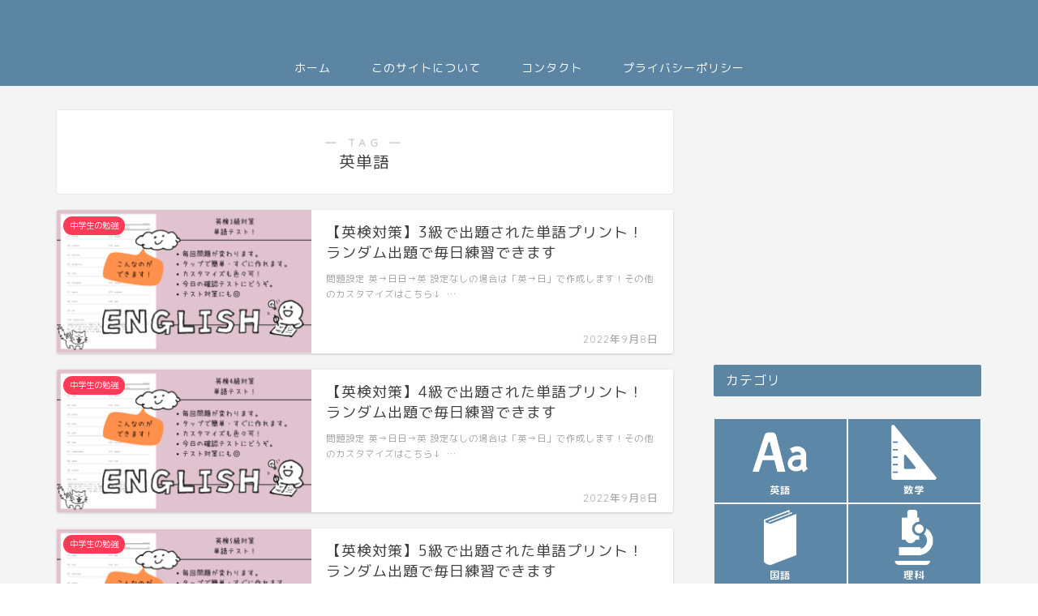

--- FILE ---
content_type: text/html; charset=UTF-8
request_url: https://studyrunups.com/tag/%E8%8B%B1%E5%8D%98%E8%AA%9E/
body_size: 23291
content:
<!DOCTYPE html>
<html lang="ja">
<head prefix="og: http://ogp.me/ns# fb: http://ogp.me/ns/fb# article: http://ogp.me/ns/article#">
<meta charset="utf-8">
<meta http-equiv="X-UA-Compatible" content="IE=edge">
<meta name="viewport" content="width=device-width, initial-scale=1">
<!-- ここからOGP -->
<meta property="og:type" content="blog">
		<meta property="og:title" content="英単語タグの記事一覧｜">
	<meta property="og:url" content="https://studyrunups.com/tag/%e8%8b%b1%e6%a4%9c%e5%af%be%e7%ad%96/">
			<meta property="og:image" content="https://studyrunups.com/wp-content/themes/jin/img/noimg320.png">
	<meta property="og:site_name" content="">
<meta property="fb:admins" content="">
<meta name="twitter:card" content="summary">
<!-- ここまでOGP --> 

	<meta name="robots" content="noindex">
	<link rel="canonical" href="https://studyrunups.com">
<title>【英単語】タグの記事一覧｜</title>
<meta name='robots' content='max-image-preview:large' />
	<style>img:is([sizes="auto" i], [sizes^="auto," i]) { contain-intrinsic-size: 3000px 1500px }</style>
	<link rel='dns-prefetch' href='//ajax.googleapis.com' />
<link rel='dns-prefetch' href='//cdn.jsdelivr.net' />
<link rel='dns-prefetch' href='//cdnjs.cloudflare.com' />
<link rel='dns-prefetch' href='//use.fontawesome.com' />
<link rel="alternate" type="application/rss+xml" title=" &raquo; フィード" href="https://studyrunups.com/feed/" />
<link rel="alternate" type="application/rss+xml" title=" &raquo; コメントフィード" href="https://studyrunups.com/comments/feed/" />
<link rel="alternate" type="application/rss+xml" title=" &raquo; 英単語 タグのフィード" href="https://studyrunups.com/tag/%e8%8b%b1%e5%8d%98%e8%aa%9e/feed/" />
<script type="text/javascript">
/* <![CDATA[ */
window._wpemojiSettings = {"baseUrl":"https:\/\/s.w.org\/images\/core\/emoji\/16.0.1\/72x72\/","ext":".png","svgUrl":"https:\/\/s.w.org\/images\/core\/emoji\/16.0.1\/svg\/","svgExt":".svg","source":{"concatemoji":"https:\/\/studyrunups.com\/wp-includes\/js\/wp-emoji-release.min.js?ver=6.8.3"}};
/*! This file is auto-generated */
!function(s,n){var o,i,e;function c(e){try{var t={supportTests:e,timestamp:(new Date).valueOf()};sessionStorage.setItem(o,JSON.stringify(t))}catch(e){}}function p(e,t,n){e.clearRect(0,0,e.canvas.width,e.canvas.height),e.fillText(t,0,0);var t=new Uint32Array(e.getImageData(0,0,e.canvas.width,e.canvas.height).data),a=(e.clearRect(0,0,e.canvas.width,e.canvas.height),e.fillText(n,0,0),new Uint32Array(e.getImageData(0,0,e.canvas.width,e.canvas.height).data));return t.every(function(e,t){return e===a[t]})}function u(e,t){e.clearRect(0,0,e.canvas.width,e.canvas.height),e.fillText(t,0,0);for(var n=e.getImageData(16,16,1,1),a=0;a<n.data.length;a++)if(0!==n.data[a])return!1;return!0}function f(e,t,n,a){switch(t){case"flag":return n(e,"\ud83c\udff3\ufe0f\u200d\u26a7\ufe0f","\ud83c\udff3\ufe0f\u200b\u26a7\ufe0f")?!1:!n(e,"\ud83c\udde8\ud83c\uddf6","\ud83c\udde8\u200b\ud83c\uddf6")&&!n(e,"\ud83c\udff4\udb40\udc67\udb40\udc62\udb40\udc65\udb40\udc6e\udb40\udc67\udb40\udc7f","\ud83c\udff4\u200b\udb40\udc67\u200b\udb40\udc62\u200b\udb40\udc65\u200b\udb40\udc6e\u200b\udb40\udc67\u200b\udb40\udc7f");case"emoji":return!a(e,"\ud83e\udedf")}return!1}function g(e,t,n,a){var r="undefined"!=typeof WorkerGlobalScope&&self instanceof WorkerGlobalScope?new OffscreenCanvas(300,150):s.createElement("canvas"),o=r.getContext("2d",{willReadFrequently:!0}),i=(o.textBaseline="top",o.font="600 32px Arial",{});return e.forEach(function(e){i[e]=t(o,e,n,a)}),i}function t(e){var t=s.createElement("script");t.src=e,t.defer=!0,s.head.appendChild(t)}"undefined"!=typeof Promise&&(o="wpEmojiSettingsSupports",i=["flag","emoji"],n.supports={everything:!0,everythingExceptFlag:!0},e=new Promise(function(e){s.addEventListener("DOMContentLoaded",e,{once:!0})}),new Promise(function(t){var n=function(){try{var e=JSON.parse(sessionStorage.getItem(o));if("object"==typeof e&&"number"==typeof e.timestamp&&(new Date).valueOf()<e.timestamp+604800&&"object"==typeof e.supportTests)return e.supportTests}catch(e){}return null}();if(!n){if("undefined"!=typeof Worker&&"undefined"!=typeof OffscreenCanvas&&"undefined"!=typeof URL&&URL.createObjectURL&&"undefined"!=typeof Blob)try{var e="postMessage("+g.toString()+"("+[JSON.stringify(i),f.toString(),p.toString(),u.toString()].join(",")+"));",a=new Blob([e],{type:"text/javascript"}),r=new Worker(URL.createObjectURL(a),{name:"wpTestEmojiSupports"});return void(r.onmessage=function(e){c(n=e.data),r.terminate(),t(n)})}catch(e){}c(n=g(i,f,p,u))}t(n)}).then(function(e){for(var t in e)n.supports[t]=e[t],n.supports.everything=n.supports.everything&&n.supports[t],"flag"!==t&&(n.supports.everythingExceptFlag=n.supports.everythingExceptFlag&&n.supports[t]);n.supports.everythingExceptFlag=n.supports.everythingExceptFlag&&!n.supports.flag,n.DOMReady=!1,n.readyCallback=function(){n.DOMReady=!0}}).then(function(){return e}).then(function(){var e;n.supports.everything||(n.readyCallback(),(e=n.source||{}).concatemoji?t(e.concatemoji):e.wpemoji&&e.twemoji&&(t(e.twemoji),t(e.wpemoji)))}))}((window,document),window._wpemojiSettings);
/* ]]> */
</script>
<style id='wp-emoji-styles-inline-css' type='text/css'>

	img.wp-smiley, img.emoji {
		display: inline !important;
		border: none !important;
		box-shadow: none !important;
		height: 1em !important;
		width: 1em !important;
		margin: 0 0.07em !important;
		vertical-align: -0.1em !important;
		background: none !important;
		padding: 0 !important;
	}
</style>
<link rel='stylesheet' id='wp-block-library-css' href='https://studyrunups.com/wp-includes/css/dist/block-library/style.min.css?ver=6.8.3' type='text/css' media='all' />
<style id='classic-theme-styles-inline-css' type='text/css'>
/*! This file is auto-generated */
.wp-block-button__link{color:#fff;background-color:#32373c;border-radius:9999px;box-shadow:none;text-decoration:none;padding:calc(.667em + 2px) calc(1.333em + 2px);font-size:1.125em}.wp-block-file__button{background:#32373c;color:#fff;text-decoration:none}
</style>
<style id='rinkerg-gutenberg-rinker-style-inline-css' type='text/css'>
.wp-block-create-block-block{background-color:#21759b;color:#fff;padding:2px}

</style>
<style id='global-styles-inline-css' type='text/css'>
:root{--wp--preset--aspect-ratio--square: 1;--wp--preset--aspect-ratio--4-3: 4/3;--wp--preset--aspect-ratio--3-4: 3/4;--wp--preset--aspect-ratio--3-2: 3/2;--wp--preset--aspect-ratio--2-3: 2/3;--wp--preset--aspect-ratio--16-9: 16/9;--wp--preset--aspect-ratio--9-16: 9/16;--wp--preset--color--black: #000000;--wp--preset--color--cyan-bluish-gray: #abb8c3;--wp--preset--color--white: #ffffff;--wp--preset--color--pale-pink: #f78da7;--wp--preset--color--vivid-red: #cf2e2e;--wp--preset--color--luminous-vivid-orange: #ff6900;--wp--preset--color--luminous-vivid-amber: #fcb900;--wp--preset--color--light-green-cyan: #7bdcb5;--wp--preset--color--vivid-green-cyan: #00d084;--wp--preset--color--pale-cyan-blue: #8ed1fc;--wp--preset--color--vivid-cyan-blue: #0693e3;--wp--preset--color--vivid-purple: #9b51e0;--wp--preset--gradient--vivid-cyan-blue-to-vivid-purple: linear-gradient(135deg,rgba(6,147,227,1) 0%,rgb(155,81,224) 100%);--wp--preset--gradient--light-green-cyan-to-vivid-green-cyan: linear-gradient(135deg,rgb(122,220,180) 0%,rgb(0,208,130) 100%);--wp--preset--gradient--luminous-vivid-amber-to-luminous-vivid-orange: linear-gradient(135deg,rgba(252,185,0,1) 0%,rgba(255,105,0,1) 100%);--wp--preset--gradient--luminous-vivid-orange-to-vivid-red: linear-gradient(135deg,rgba(255,105,0,1) 0%,rgb(207,46,46) 100%);--wp--preset--gradient--very-light-gray-to-cyan-bluish-gray: linear-gradient(135deg,rgb(238,238,238) 0%,rgb(169,184,195) 100%);--wp--preset--gradient--cool-to-warm-spectrum: linear-gradient(135deg,rgb(74,234,220) 0%,rgb(151,120,209) 20%,rgb(207,42,186) 40%,rgb(238,44,130) 60%,rgb(251,105,98) 80%,rgb(254,248,76) 100%);--wp--preset--gradient--blush-light-purple: linear-gradient(135deg,rgb(255,206,236) 0%,rgb(152,150,240) 100%);--wp--preset--gradient--blush-bordeaux: linear-gradient(135deg,rgb(254,205,165) 0%,rgb(254,45,45) 50%,rgb(107,0,62) 100%);--wp--preset--gradient--luminous-dusk: linear-gradient(135deg,rgb(255,203,112) 0%,rgb(199,81,192) 50%,rgb(65,88,208) 100%);--wp--preset--gradient--pale-ocean: linear-gradient(135deg,rgb(255,245,203) 0%,rgb(182,227,212) 50%,rgb(51,167,181) 100%);--wp--preset--gradient--electric-grass: linear-gradient(135deg,rgb(202,248,128) 0%,rgb(113,206,126) 100%);--wp--preset--gradient--midnight: linear-gradient(135deg,rgb(2,3,129) 0%,rgb(40,116,252) 100%);--wp--preset--font-size--small: 13px;--wp--preset--font-size--medium: 20px;--wp--preset--font-size--large: 36px;--wp--preset--font-size--x-large: 42px;--wp--preset--spacing--20: 0.44rem;--wp--preset--spacing--30: 0.67rem;--wp--preset--spacing--40: 1rem;--wp--preset--spacing--50: 1.5rem;--wp--preset--spacing--60: 2.25rem;--wp--preset--spacing--70: 3.38rem;--wp--preset--spacing--80: 5.06rem;--wp--preset--shadow--natural: 6px 6px 9px rgba(0, 0, 0, 0.2);--wp--preset--shadow--deep: 12px 12px 50px rgba(0, 0, 0, 0.4);--wp--preset--shadow--sharp: 6px 6px 0px rgba(0, 0, 0, 0.2);--wp--preset--shadow--outlined: 6px 6px 0px -3px rgba(255, 255, 255, 1), 6px 6px rgba(0, 0, 0, 1);--wp--preset--shadow--crisp: 6px 6px 0px rgba(0, 0, 0, 1);}:where(.is-layout-flex){gap: 0.5em;}:where(.is-layout-grid){gap: 0.5em;}body .is-layout-flex{display: flex;}.is-layout-flex{flex-wrap: wrap;align-items: center;}.is-layout-flex > :is(*, div){margin: 0;}body .is-layout-grid{display: grid;}.is-layout-grid > :is(*, div){margin: 0;}:where(.wp-block-columns.is-layout-flex){gap: 2em;}:where(.wp-block-columns.is-layout-grid){gap: 2em;}:where(.wp-block-post-template.is-layout-flex){gap: 1.25em;}:where(.wp-block-post-template.is-layout-grid){gap: 1.25em;}.has-black-color{color: var(--wp--preset--color--black) !important;}.has-cyan-bluish-gray-color{color: var(--wp--preset--color--cyan-bluish-gray) !important;}.has-white-color{color: var(--wp--preset--color--white) !important;}.has-pale-pink-color{color: var(--wp--preset--color--pale-pink) !important;}.has-vivid-red-color{color: var(--wp--preset--color--vivid-red) !important;}.has-luminous-vivid-orange-color{color: var(--wp--preset--color--luminous-vivid-orange) !important;}.has-luminous-vivid-amber-color{color: var(--wp--preset--color--luminous-vivid-amber) !important;}.has-light-green-cyan-color{color: var(--wp--preset--color--light-green-cyan) !important;}.has-vivid-green-cyan-color{color: var(--wp--preset--color--vivid-green-cyan) !important;}.has-pale-cyan-blue-color{color: var(--wp--preset--color--pale-cyan-blue) !important;}.has-vivid-cyan-blue-color{color: var(--wp--preset--color--vivid-cyan-blue) !important;}.has-vivid-purple-color{color: var(--wp--preset--color--vivid-purple) !important;}.has-black-background-color{background-color: var(--wp--preset--color--black) !important;}.has-cyan-bluish-gray-background-color{background-color: var(--wp--preset--color--cyan-bluish-gray) !important;}.has-white-background-color{background-color: var(--wp--preset--color--white) !important;}.has-pale-pink-background-color{background-color: var(--wp--preset--color--pale-pink) !important;}.has-vivid-red-background-color{background-color: var(--wp--preset--color--vivid-red) !important;}.has-luminous-vivid-orange-background-color{background-color: var(--wp--preset--color--luminous-vivid-orange) !important;}.has-luminous-vivid-amber-background-color{background-color: var(--wp--preset--color--luminous-vivid-amber) !important;}.has-light-green-cyan-background-color{background-color: var(--wp--preset--color--light-green-cyan) !important;}.has-vivid-green-cyan-background-color{background-color: var(--wp--preset--color--vivid-green-cyan) !important;}.has-pale-cyan-blue-background-color{background-color: var(--wp--preset--color--pale-cyan-blue) !important;}.has-vivid-cyan-blue-background-color{background-color: var(--wp--preset--color--vivid-cyan-blue) !important;}.has-vivid-purple-background-color{background-color: var(--wp--preset--color--vivid-purple) !important;}.has-black-border-color{border-color: var(--wp--preset--color--black) !important;}.has-cyan-bluish-gray-border-color{border-color: var(--wp--preset--color--cyan-bluish-gray) !important;}.has-white-border-color{border-color: var(--wp--preset--color--white) !important;}.has-pale-pink-border-color{border-color: var(--wp--preset--color--pale-pink) !important;}.has-vivid-red-border-color{border-color: var(--wp--preset--color--vivid-red) !important;}.has-luminous-vivid-orange-border-color{border-color: var(--wp--preset--color--luminous-vivid-orange) !important;}.has-luminous-vivid-amber-border-color{border-color: var(--wp--preset--color--luminous-vivid-amber) !important;}.has-light-green-cyan-border-color{border-color: var(--wp--preset--color--light-green-cyan) !important;}.has-vivid-green-cyan-border-color{border-color: var(--wp--preset--color--vivid-green-cyan) !important;}.has-pale-cyan-blue-border-color{border-color: var(--wp--preset--color--pale-cyan-blue) !important;}.has-vivid-cyan-blue-border-color{border-color: var(--wp--preset--color--vivid-cyan-blue) !important;}.has-vivid-purple-border-color{border-color: var(--wp--preset--color--vivid-purple) !important;}.has-vivid-cyan-blue-to-vivid-purple-gradient-background{background: var(--wp--preset--gradient--vivid-cyan-blue-to-vivid-purple) !important;}.has-light-green-cyan-to-vivid-green-cyan-gradient-background{background: var(--wp--preset--gradient--light-green-cyan-to-vivid-green-cyan) !important;}.has-luminous-vivid-amber-to-luminous-vivid-orange-gradient-background{background: var(--wp--preset--gradient--luminous-vivid-amber-to-luminous-vivid-orange) !important;}.has-luminous-vivid-orange-to-vivid-red-gradient-background{background: var(--wp--preset--gradient--luminous-vivid-orange-to-vivid-red) !important;}.has-very-light-gray-to-cyan-bluish-gray-gradient-background{background: var(--wp--preset--gradient--very-light-gray-to-cyan-bluish-gray) !important;}.has-cool-to-warm-spectrum-gradient-background{background: var(--wp--preset--gradient--cool-to-warm-spectrum) !important;}.has-blush-light-purple-gradient-background{background: var(--wp--preset--gradient--blush-light-purple) !important;}.has-blush-bordeaux-gradient-background{background: var(--wp--preset--gradient--blush-bordeaux) !important;}.has-luminous-dusk-gradient-background{background: var(--wp--preset--gradient--luminous-dusk) !important;}.has-pale-ocean-gradient-background{background: var(--wp--preset--gradient--pale-ocean) !important;}.has-electric-grass-gradient-background{background: var(--wp--preset--gradient--electric-grass) !important;}.has-midnight-gradient-background{background: var(--wp--preset--gradient--midnight) !important;}.has-small-font-size{font-size: var(--wp--preset--font-size--small) !important;}.has-medium-font-size{font-size: var(--wp--preset--font-size--medium) !important;}.has-large-font-size{font-size: var(--wp--preset--font-size--large) !important;}.has-x-large-font-size{font-size: var(--wp--preset--font-size--x-large) !important;}
:where(.wp-block-post-template.is-layout-flex){gap: 1.25em;}:where(.wp-block-post-template.is-layout-grid){gap: 1.25em;}
:where(.wp-block-columns.is-layout-flex){gap: 2em;}:where(.wp-block-columns.is-layout-grid){gap: 2em;}
:root :where(.wp-block-pullquote){font-size: 1.5em;line-height: 1.6;}
</style>
<link rel='stylesheet' id='contact-form-7-css' href='https://studyrunups.com/wp-content/plugins/contact-form-7/includes/css/styles.css?ver=6.1.4' type='text/css' media='all' />
<link rel='stylesheet' id='printomatic-css-css' href='https://studyrunups.com/wp-content/plugins/print-o-matic/css/style.css?ver=2.0' type='text/css' media='all' />
<style id='printomatic-css-inline-css' type='text/css'>
.btn-flat-simple {
  position: relative;
  display: inline-block;
  font-weight: bold;
  padding: 0.25em 0.5em;
  text-decoration: none;
  color: #00BCD4;
  background: #ECECEC;
  transition: .4s;
}

.btn-flat-simple:hover {
  background: #00bcd4;
  color: white;
}
</style>
<link rel='stylesheet' id='pz-linkcard-css-css' href='//studyrunups.com/wp-content/uploads/pz-linkcard/style/style.min.css?ver=2.5.6.5.2' type='text/css' media='all' />
<link rel='stylesheet' id='yyi_rinker_stylesheet-css' href='https://studyrunups.com/wp-content/plugins/yyi-rinker/css/style.css?v=1.11.1&#038;ver=6.8.3' type='text/css' media='all' />
<link rel='stylesheet' id='parent-style-css' href='https://studyrunups.com/wp-content/themes/jin/style.css?ver=6.8.3' type='text/css' media='all' />
<link rel='stylesheet' id='theme-style-css' href='https://studyrunups.com/wp-content/themes/jin-child/style.css?ver=6.8.3' type='text/css' media='all' />
<link rel='stylesheet' id='fontawesome-style-css' href='https://use.fontawesome.com/releases/v5.6.3/css/all.css?ver=6.8.3' type='text/css' media='all' />
<link rel='stylesheet' id='swiper-style-css' href='https://cdnjs.cloudflare.com/ajax/libs/Swiper/4.0.7/css/swiper.min.css?ver=6.8.3' type='text/css' media='all' />
<script type="text/javascript" async='async' src="https://ajax.googleapis.com/ajax/libs/jquery/3.6.0/jquery.min.js?ver=3.6.0" id="jquery-js"></script>
<script type="text/javascript" async='async' src="https://studyrunups.com/wp-content/plugins/yyi-rinker/js/event-tracking.js?v=1.11.1" id="yyi_rinker_event_tracking_script-js"></script>
<link rel="https://api.w.org/" href="https://studyrunups.com/wp-json/" /><link rel="alternate" title="JSON" type="application/json" href="https://studyrunups.com/wp-json/wp/v2/tags/39" /><link rel="stylesheet" href="https://studyrunups.com/wp-content/plugins/h2vR-for-wordpress/h2vR.css" />
<script src="https://studyrunups.com/wp-content/plugins/h2vR-for-wordpress/h2vR.js"></script>
<script src="https://studyrunups.com/wp-content/plugins/h2vR-for-wordpress/h2vR_extensions.js"></script>
<script type="text/javascript" language="javascript">
    var vc_pid = "886689834";
</script><script type="text/javascript" src="//aml.valuecommerce.com/vcdal.js" async></script><style>
.yyi-rinker-images {
    display: flex;
    justify-content: center;
    align-items: center;
    position: relative;

}
div.yyi-rinker-image img.yyi-rinker-main-img.hidden {
    display: none;
}

.yyi-rinker-images-arrow {
    cursor: pointer;
    position: absolute;
    top: 50%;
    display: block;
    margin-top: -11px;
    opacity: 0.6;
    width: 22px;
}

.yyi-rinker-images-arrow-left{
    left: -10px;
}
.yyi-rinker-images-arrow-right{
    right: -10px;
}

.yyi-rinker-images-arrow-left.hidden {
    display: none;
}

.yyi-rinker-images-arrow-right.hidden {
    display: none;
}
div.yyi-rinker-contents.yyi-rinker-design-tate  div.yyi-rinker-box{
    flex-direction: column;
}

div.yyi-rinker-contents.yyi-rinker-design-slim div.yyi-rinker-box .yyi-rinker-links {
    flex-direction: column;
}

div.yyi-rinker-contents.yyi-rinker-design-slim div.yyi-rinker-info {
    width: 100%;
}

div.yyi-rinker-contents.yyi-rinker-design-slim .yyi-rinker-title {
    text-align: center;
}

div.yyi-rinker-contents.yyi-rinker-design-slim .yyi-rinker-links {
    text-align: center;
}
div.yyi-rinker-contents.yyi-rinker-design-slim .yyi-rinker-image {
    margin: auto;
}

div.yyi-rinker-contents.yyi-rinker-design-slim div.yyi-rinker-info ul.yyi-rinker-links li {
	align-self: stretch;
}
div.yyi-rinker-contents.yyi-rinker-design-slim div.yyi-rinker-box div.yyi-rinker-info {
	padding: 0;
}
div.yyi-rinker-contents.yyi-rinker-design-slim div.yyi-rinker-box {
	flex-direction: column;
	padding: 14px 5px 0;
}

.yyi-rinker-design-slim div.yyi-rinker-box div.yyi-rinker-info {
	text-align: center;
}

.yyi-rinker-design-slim div.price-box span.price {
	display: block;
}

div.yyi-rinker-contents.yyi-rinker-design-slim div.yyi-rinker-info div.yyi-rinker-title a{
	font-size:16px;
}

div.yyi-rinker-contents.yyi-rinker-design-slim ul.yyi-rinker-links li.amazonkindlelink:before,  div.yyi-rinker-contents.yyi-rinker-design-slim ul.yyi-rinker-links li.amazonlink:before,  div.yyi-rinker-contents.yyi-rinker-design-slim ul.yyi-rinker-links li.rakutenlink:before, div.yyi-rinker-contents.yyi-rinker-design-slim ul.yyi-rinker-links li.yahoolink:before, div.yyi-rinker-contents.yyi-rinker-design-slim ul.yyi-rinker-links li.mercarilink:before {
	font-size:12px;
}

div.yyi-rinker-contents.yyi-rinker-design-slim ul.yyi-rinker-links li a {
	font-size: 13px;
}
.entry-content ul.yyi-rinker-links li {
	padding: 0;
}

div.yyi-rinker-contents .yyi-rinker-attention.attention_desing_right_ribbon {
    width: 89px;
    height: 91px;
    position: absolute;
    top: -1px;
    right: -1px;
    left: auto;
    overflow: hidden;
}

div.yyi-rinker-contents .yyi-rinker-attention.attention_desing_right_ribbon span {
    display: inline-block;
    width: 146px;
    position: absolute;
    padding: 4px 0;
    left: -13px;
    top: 12px;
    text-align: center;
    font-size: 12px;
    line-height: 24px;
    -webkit-transform: rotate(45deg);
    transform: rotate(45deg);
    box-shadow: 0 1px 3px rgba(0, 0, 0, 0.2);
}

div.yyi-rinker-contents .yyi-rinker-attention.attention_desing_right_ribbon {
    background: none;
}
.yyi-rinker-attention.attention_desing_right_ribbon .yyi-rinker-attention-after,
.yyi-rinker-attention.attention_desing_right_ribbon .yyi-rinker-attention-before{
display:none;
}
div.yyi-rinker-use-right_ribbon div.yyi-rinker-title {
    margin-right: 2rem;
}

				</style>	<style type="text/css">
		#wrapper {
			background-color: #f4f4f4;
			background-image: url();
					}

		.related-entry-headline-text span:before,
		#comment-title span:before,
		#reply-title span:before {
			background-color: #5c85a3;
			border-color: #5c85a3 !important;
		}

		#breadcrumb:after,
		#page-top a {
			background-color: #5c85a3;
		}

		footer {
			background-color: #5c85a3;
		}

		.footer-inner a,
		#copyright,
		#copyright-center {
			border-color: #fff !important;
			color: #fff !important;
		}

		#footer-widget-area {
			border-color: #fff !important;
		}

		.page-top-footer a {
			color: #5c85a3 !important;
		}

		#breadcrumb ul li,
		#breadcrumb ul li a {
			color: #5c85a3 !important;
		}

		body,
		a,
		a:link,
		a:visited,
		.my-profile,
		.widgettitle,
		.tabBtn-mag label {
			color: #3e3e3e;
		}

		a:hover {
			color: #639bb7;
		}

		.widget_nav_menu ul>li>a:before,
		.widget_categories ul>li>a:before,
		.widget_pages ul>li>a:before,
		.widget_recent_entries ul>li>a:before,
		.widget_archive ul>li>a:before,
		.widget_archive form:after,
		.widget_categories form:after,
		.widget_nav_menu ul>li>ul.sub-menu>li>a:before,
		.widget_categories ul>li>.children>li>a:before,
		.widget_pages ul>li>.children>li>a:before,
		.widget_nav_menu ul>li>ul.sub-menu>li>ul.sub-menu li>a:before,
		.widget_categories ul>li>.children>li>.children li>a:before,
		.widget_pages ul>li>.children>li>.children li>a:before {
			color: #5c85a3;
		}

		.widget_nav_menu ul .sub-menu .sub-menu li a:before {
			background-color: #3e3e3e !important;
		}

		.d--labeling-act-border {
			border-color: rgba(62, 62, 62, 0.18);
		}

		.c--labeling-act.d--labeling-act-solid {
			background-color: rgba(62, 62, 62, 0.06);
		}

		.a--labeling-act {
			color: rgba(62, 62, 62, 0.6);
		}

		.a--labeling-small-act span {
			background-color: rgba(62, 62, 62, 0.21);
		}

		.c--labeling-act.d--labeling-act-strong {
			background-color: rgba(62, 62, 62, 0.045);
		}

		.d--labeling-act-strong .a--labeling-act {
			color: rgba(62, 62, 62, 0.75);
		}


		footer .footer-widget,
		footer .footer-widget a,
		footer .footer-widget ul li,
		.footer-widget.widget_nav_menu ul>li>a:before,
		.footer-widget.widget_categories ul>li>a:before,
		.footer-widget.widget_recent_entries ul>li>a:before,
		.footer-widget.widget_pages ul>li>a:before,
		.footer-widget.widget_archive ul>li>a:before,
		footer .widget_tag_cloud .tagcloud a:before {
			color: #fff !important;
			border-color: #fff !important;
		}

		footer .footer-widget .widgettitle {
			color: #fff !important;
			border-color: #ff3b57 !important;
		}

		footer .widget_nav_menu ul .children .children li a:before,
		footer .widget_categories ul .children .children li a:before,
		footer .widget_nav_menu ul .sub-menu .sub-menu li a:before {
			background-color: #fff !important;
		}

		#drawernav a:hover,
		.post-list-title,
		#prev-next p,
		#toc_container .toc_list li a {
			color: #3e3e3e !important;
		}

		#header-box {
			background-color: #5c85a3;
		}

		@media (min-width: 768px) {

			#header-box .header-box10-bg:before,
			#header-box .header-box11-bg:before {
				border-radius: 2px;
			}
		}

		@media (min-width: 768px) {
			.top-image-meta {
				margin-top: calc(140px - 30px);
			}
		}

		@media (min-width: 1200px) {
			.top-image-meta {
				margin-top: calc(140px);
			}
		}

		.pickup-contents:before {
			background-color: #5c85a3 !important;
		}

		.main-image-text {
			color: #555;
		}

		.main-image-text-sub {
			color: #ffffff;
		}

		@media (min-width: 481px) {
			#site-info {
				padding-top: px !important;
				padding-bottom: px !important;
			}
		}

		#site-info span a {
			color: #ffffff !important;
		}

		#headmenu .headsns .line a svg {
			fill: #f4f4f4 !important;
		}

		#headmenu .headsns a,
		#headmenu {
			color: #f4f4f4 !important;
			border-color: #f4f4f4 !important;
		}

		.profile-follow .line-sns a svg {
			fill: #5c85a3 !important;
		}

		.profile-follow .line-sns a:hover svg {
			fill: #ff3b57 !important;
		}

		.profile-follow a {
			color: #5c85a3 !important;
			border-color: #5c85a3 !important;
		}

		.profile-follow a:hover,
		#headmenu .headsns a:hover {
			color: #ff3b57 !important;
			border-color: #ff3b57 !important;
		}

		.search-box:hover {
			color: #ff3b57 !important;
			border-color: #ff3b57 !important;
		}

		#header #headmenu .headsns .line a:hover svg {
			fill: #ff3b57 !important;
		}

		.cps-icon-bar,
		#navtoggle:checked+.sp-menu-open .cps-icon-bar {
			background-color: #ffffff;
		}

		#nav-container {
			background-color: #5c85a3;
		}

		.menu-box .menu-item svg {
			fill: #ffffff;
		}

		#drawernav ul.menu-box>li>a,
		#drawernav2 ul.menu-box>li>a,
		#drawernav3 ul.menu-box>li>a,
		#drawernav4 ul.menu-box>li>a,
		#drawernav5 ul.menu-box>li>a,
		#drawernav ul.menu-box>li.menu-item-has-children:after,
		#drawernav2 ul.menu-box>li.menu-item-has-children:after,
		#drawernav3 ul.menu-box>li.menu-item-has-children:after,
		#drawernav4 ul.menu-box>li.menu-item-has-children:after,
		#drawernav5 ul.menu-box>li.menu-item-has-children:after {
			color: #ffffff !important;
		}

		#drawernav ul.menu-box li a,
		#drawernav2 ul.menu-box li a,
		#drawernav3 ul.menu-box li a,
		#drawernav4 ul.menu-box li a,
		#drawernav5 ul.menu-box li a {
			font-size: 14px !important;
		}

		#drawernav3 ul.menu-box>li {
			color: #3e3e3e !important;
		}

		#drawernav4 .menu-box>.menu-item>a:after,
		#drawernav3 .menu-box>.menu-item>a:after,
		#drawernav .menu-box>.menu-item>a:after {
			background-color: #ffffff !important;
		}

		#drawernav2 .menu-box>.menu-item:hover,
		#drawernav5 .menu-box>.menu-item:hover {
			border-top-color: #5c85a3 !important;
		}

		.cps-info-bar a {
			background-color: #f3d4d4 !important;
		}

		@media (min-width: 768px) {
			.post-list-mag .post-list-item:not(:nth-child(2n)) {
				margin-right: 2.6%;
			}
		}

		@media (min-width: 768px) {

			#tab-1:checked~.tabBtn-mag li [for="tab-1"]:after,
			#tab-2:checked~.tabBtn-mag li [for="tab-2"]:after,
			#tab-3:checked~.tabBtn-mag li [for="tab-3"]:after,
			#tab-4:checked~.tabBtn-mag li [for="tab-4"]:after {
				border-top-color: #5c85a3 !important;
			}

			.tabBtn-mag label {
				border-bottom-color: #5c85a3 !important;
			}
		}

		#tab-1:checked~.tabBtn-mag li [for="tab-1"],
		#tab-2:checked~.tabBtn-mag li [for="tab-2"],
		#tab-3:checked~.tabBtn-mag li [for="tab-3"],
		#tab-4:checked~.tabBtn-mag li [for="tab-4"],
		#prev-next a.next:after,
		#prev-next a.prev:after,
		.more-cat-button a:hover span:before {
			background-color: #5c85a3 !important;
		}


		.swiper-slide .post-list-cat,
		.post-list-mag .post-list-cat,
		.post-list-mag3col .post-list-cat,
		.post-list-mag-sp1col .post-list-cat,
		.swiper-pagination-bullet-active,
		.pickup-cat,
		.post-list .post-list-cat,
		#breadcrumb .bcHome a:hover span:before,
		.popular-item:nth-child(1) .pop-num,
		.popular-item:nth-child(2) .pop-num,
		.popular-item:nth-child(3) .pop-num {
			background-color: #ff3b57 !important;
		}

		.sidebar-btn a,
		.profile-sns-menu {
			background-color: #ff3b57 !important;
		}

		.sp-sns-menu a,
		.pickup-contents-box a:hover .pickup-title {
			border-color: #5c85a3 !important;
			color: #5c85a3 !important;
		}

		.pickup-image:after {
			display: none;
		}

		.pro-line svg {
			fill: #5c85a3 !important;
		}

		.cps-post-cat a,
		.meta-cat,
		.popular-cat {
			background-color: #ff3b57 !important;
			border-color: #ff3b57 !important;
		}

		.tagicon,
		.tag-box a,
		#toc_container .toc_list>li,
		#toc_container .toc_title {
			color: #5c85a3 !important;
		}

		.widget_tag_cloud a::before {
			color: #3e3e3e !important;
		}

		.tag-box a,
		#toc_container:before {
			border-color: #5c85a3 !important;
		}

		.cps-post-cat a:hover {
			color: #639bb7 !important;
		}

		.pagination li:not([class*="current"]) a:hover,
		.widget_tag_cloud a:hover {
			background-color: #5c85a3 !important;
		}

		.pagination li:not([class*="current"]) a:hover {
			opacity: 0.5 !important;
		}

		.pagination li.current a {
			background-color: #5c85a3 !important;
			border-color: #5c85a3 !important;
		}

		.nextpage a:hover span {
			color: #5c85a3 !important;
			border-color: #5c85a3 !important;
		}

		.cta-content:before {
			background-color: #5c86a5 !important;
		}

		.cta-text,
		.info-title {
			color: #fff !important;
		}

		#footer-widget-area.footer_style1 .widgettitle {
			border-color: #ff3b57 !important;
		}

		.sidebar_style1 .widgettitle,
		.sidebar_style5 .widgettitle {
			border-color: #5c85a3 !important;
		}

		.sidebar_style2 .widgettitle,
		.sidebar_style4 .widgettitle,
		.sidebar_style6 .widgettitle,
		#home-bottom-widget .widgettitle,
		#home-top-widget .widgettitle,
		#post-bottom-widget .widgettitle,
		#post-top-widget .widgettitle {
			background-color: #5c85a3 !important;
		}

		#home-bottom-widget .widget_search .search-box input[type="submit"],
		#home-top-widget .widget_search .search-box input[type="submit"],
		#post-bottom-widget .widget_search .search-box input[type="submit"],
		#post-top-widget .widget_search .search-box input[type="submit"] {
			background-color: #ff3b57 !important;
		}

		.tn-logo-size {
			font-size: 100% !important;
		}

		@media (min-width: 481px) {
			.tn-logo-size img {
				width: calc(100%*0.5) !important;
			}
		}

		@media (min-width: 768px) {
			.tn-logo-size img {
				width: calc(100%*2.2) !important;
			}
		}

		@media (min-width: 1200px) {
			.tn-logo-size img {
				width: 100% !important;
			}
		}

		.sp-logo-size {
			font-size: 100% !important;
		}

		.sp-logo-size img {
			width: 100% !important;
		}

		.cps-post-main ul>li:before,
		.cps-post-main ol>li:before {
			background-color: #ff3b57 !important;
		}

		.profile-card .profile-title {
			background-color: #5c85a3 !important;
		}

		.profile-card {
			border-color: #5c85a3 !important;
		}

		.cps-post-main a {
			color: #639bb7;
		}

		.cps-post-main .marker {
			background: -webkit-linear-gradient(transparent 60%, #fceb7e 0%);
			background: linear-gradient(transparent 60%, #fceb7e 0%);
		}

		.cps-post-main .marker2 {
			background: -webkit-linear-gradient(transparent 60%, #a9eaf2 0%);
			background: linear-gradient(transparent 60%, #a9eaf2 0%);
		}

		.cps-post-main .jic-sc {
			color: #ff3b57;
		}


		.simple-box1 {
			border-color: #5c85a3 !important;
		}

		.simple-box2 {
			border-color: #f5c2c1 !important;
		}

		.simple-box3 {
			border-color: #ffa69e !important;
		}

		.simple-box4 {
			border-color: #7badd8 !important;
		}

		.simple-box4:before {
			background-color: #7badd8;
		}

		.simple-box5 {
			border-color: #e896c7 !important;
		}

		.simple-box5:before {
			background-color: #e896c7;
		}

		.simple-box6 {
			background-color: #f3d4d4 !important;
		}

		.simple-box7 {
			border-color: #def1f9 !important;
		}

		.simple-box7:before {
			background-color: #def1f9 !important;
		}

		.simple-box8 {
			border-color: #96ddc1 !important;
		}

		.simple-box8:before {
			background-color: #96ddc1 !important;
		}

		.simple-box9:before {
			background-color: #e1c0e8 !important;
		}

		.simple-box9:after {
			border-color: #e1c0e8 #e1c0e8 #fff #fff !important;
		}

		.kaisetsu-box1:before,
		.kaisetsu-box1-title {
			background-color: #ffb49e !important;
		}

		.kaisetsu-box2 {
			border-color: #5c85a3 !important;
		}

		.kaisetsu-box2-title {
			background-color: #5c85a3 !important;
		}

		.kaisetsu-box4 {
			border-color: #3a5b98 !important;
		}

		.kaisetsu-box4-title {
			background-color: #3a5b98 !important;
		}

		.kaisetsu-box5:before {
			background-color: #3a5b98 !important;
		}

		.kaisetsu-box5-title {
			background-color: #3a5b98 !important;
		}

		.concept-box1 {
			border-color: #f3d4d4 !important;
		}

		.concept-box1:after {
			background-color: #f3d4d4 !important;
		}

		.concept-box1:before {
			content: "ポイント" !important;
			color: #f3d4d4 !important;
		}

		.concept-box2 {
			border-color: #f3d4d4 !important;
		}

		.concept-box2:after {
			background-color: #f3d4d4 !important;
		}

		.concept-box2:before {
			content: "注意点" !important;
			color: #f3d4d4 !important;
		}

		.concept-box3 {
			border-color: #86cee8 !important;
		}

		.concept-box3:after {
			background-color: #86cee8 !important;
		}

		.concept-box3:before {
			content: "良い例" !important;
			color: #86cee8 !important;
		}

		.concept-box4 {
			border-color: #ed8989 !important;
		}

		.concept-box4:after {
			background-color: #ed8989 !important;
		}

		.concept-box4:before {
			content: "悪い例" !important;
			color: #ed8989 !important;
		}

		.concept-box5 {
			border-color: #9e9e9e !important;
		}

		.concept-box5:after {
			background-color: #9e9e9e !important;
		}

		.concept-box5:before {
			content: "参考" !important;
			color: #9e9e9e !important;
		}

		.concept-box6 {
			border-color: #8eaced !important;
		}

		.concept-box6:after {
			background-color: #8eaced !important;
		}

		.concept-box6:before {
			content: "メモ" !important;
			color: #8eaced !important;
		}

		.innerlink-box1,
		.blog-card {
			border-color: #f5c2c1 !important;
		}

		.innerlink-box1-title {
			background-color: #f5c2c1 !important;
			border-color: #f5c2c1 !important;
		}

		.innerlink-box1:before,
		.blog-card-hl-box {
			background-color: #f5c2c1 !important;
		}

		.jin-ac-box01-title::after {
			color: #5c85a3;
		}

		.color-button01 a,
		.color-button01 a:hover,
		.color-button01:before {
			background-color: #aed9e0 !important;
		}

		.top-image-btn-color a,
		.top-image-btn-color a:hover,
		.top-image-btn-color:before {
			background-color: #ffa69e !important;
		}

		.color-button02 a,
		.color-button02 a:hover,
		.color-button02:before {
			background-color: #ffa69e !important;
		}

		.color-button01-big a,
		.color-button01-big a:hover,
		.color-button01-big:before {
			background-color: #3296d1 !important;
		}

		.color-button01-big a,
		.color-button01-big:before {
			border-radius: 5px !important;
		}

		.color-button01-big a {
			padding-top: 20px !important;
			padding-bottom: 20px !important;
		}

		.color-button02-big a,
		.color-button02-big a:hover,
		.color-button02-big:before {
			background-color: #83d159 !important;
		}

		.color-button02-big a,
		.color-button02-big:before {
			border-radius: 5px !important;
		}

		.color-button02-big a {
			padding-top: 20px !important;
			padding-bottom: 20px !important;
		}

		.color-button01-big {
			width: 75% !important;
		}

		.color-button02-big {
			width: 75% !important;
		}

		.top-image-btn-color:before,
		.color-button01:before,
		.color-button02:before,
		.color-button01-big:before,
		.color-button02-big:before {
			bottom: -1px;
			left: -1px;
			width: 100%;
			height: 100%;
			border-radius: 6px;
			box-shadow: 0px 1px 5px 0px rgba(0, 0, 0, 0.25);
			-webkit-transition: all .4s;
			transition: all .4s;
		}

		.top-image-btn-color a:hover,
		.color-button01 a:hover,
		.color-button02 a:hover,
		.color-button01-big a:hover,
		.color-button02-big a:hover {
			-webkit-transform: translateY(2px);
			transform: translateY(2px);
			-webkit-filter: brightness(0.95);
			filter: brightness(0.95);
		}

		.top-image-btn-color:hover:before,
		.color-button01:hover:before,
		.color-button02:hover:before,
		.color-button01-big:hover:before,
		.color-button02-big:hover:before {
			-webkit-transform: translateY(2px);
			transform: translateY(2px);
			box-shadow: none !important;
		}

		.h2-style01 h2,
		.h2-style02 h2:before,
		.h2-style03 h2,
		.h2-style04 h2:before,
		.h2-style05 h2,
		.h2-style07 h2:before,
		.h2-style07 h2:after,
		.h3-style03 h3:before,
		.h3-style02 h3:before,
		.h3-style05 h3:before,
		.h3-style07 h3:before,
		.h2-style08 h2:after,
		.h2-style10 h2:before,
		.h2-style10 h2:after,
		.h3-style02 h3:after,
		.h4-style02 h4:before {
			background-color: #5c85a3 !important;
		}

		.h3-style01 h3,
		.h3-style04 h3,
		.h3-style05 h3,
		.h3-style06 h3,
		.h4-style01 h4,
		.h2-style02 h2,
		.h2-style08 h2,
		.h2-style08 h2:before,
		.h2-style09 h2,
		.h4-style03 h4 {
			border-color: #5c85a3 !important;
		}

		.h2-style05 h2:before {
			border-top-color: #5c85a3 !important;
		}

		.h2-style06 h2:before,
		.sidebar_style3 .widgettitle:after {
			background-image: linear-gradient(-45deg,
					transparent 25%,
					#5c85a3 25%,
					#5c85a3 50%,
					transparent 50%,
					transparent 75%,
					#5c85a3 75%,
					#5c85a3);
		}

		.jin-h2-icons.h2-style02 h2 .jic:before,
		.jin-h2-icons.h2-style04 h2 .jic:before,
		.jin-h2-icons.h2-style06 h2 .jic:before,
		.jin-h2-icons.h2-style07 h2 .jic:before,
		.jin-h2-icons.h2-style08 h2 .jic:before,
		.jin-h2-icons.h2-style09 h2 .jic:before,
		.jin-h2-icons.h2-style10 h2 .jic:before,
		.jin-h3-icons.h3-style01 h3 .jic:before,
		.jin-h3-icons.h3-style02 h3 .jic:before,
		.jin-h3-icons.h3-style03 h3 .jic:before,
		.jin-h3-icons.h3-style04 h3 .jic:before,
		.jin-h3-icons.h3-style05 h3 .jic:before,
		.jin-h3-icons.h3-style06 h3 .jic:before,
		.jin-h3-icons.h3-style07 h3 .jic:before,
		.jin-h4-icons.h4-style01 h4 .jic:before,
		.jin-h4-icons.h4-style02 h4 .jic:before,
		.jin-h4-icons.h4-style03 h4 .jic:before,
		.jin-h4-icons.h4-style04 h4 .jic:before {
			color: #5c85a3;
		}

		@media all and (-ms-high-contrast:none) {

			*::-ms-backdrop,
			.color-button01:before,
			.color-button02:before,
			.color-button01-big:before,
			.color-button02-big:before {
				background-color: #595857 !important;
			}
		}

		.jin-lp-h2 h2,
		.jin-lp-h2 h2 {
			background-color: transparent !important;
			border-color: transparent !important;
			color: #3e3e3e !important;
		}

		.jincolumn-h3style2 {
			border-color: #5c85a3 !important;
		}

		.jinlph2-style1 h2:first-letter {
			color: #5c85a3 !important;
		}

		.jinlph2-style2 h2,
		.jinlph2-style3 h2 {
			border-color: #5c85a3 !important;
		}

		.jin-photo-title .jin-fusen1-down,
		.jin-photo-title .jin-fusen1-even,
		.jin-photo-title .jin-fusen1-up {
			border-left-color: #5c85a3;
		}

		.jin-photo-title .jin-fusen2,
		.jin-photo-title .jin-fusen3 {
			background-color: #5c85a3;
		}

		.jin-photo-title .jin-fusen2:before,
		.jin-photo-title .jin-fusen3:before {
			border-top-color: #5c85a3;
		}

		.has-huge-font-size {
			font-size: 42px !important;
		}

		.has-large-font-size {
			font-size: 36px !important;
		}

		.has-medium-font-size {
			font-size: 20px !important;
		}

		.has-normal-font-size {
			font-size: 16px !important;
		}

		.has-small-font-size {
			font-size: 13px !important;
		}
	</style>
<style type="text/css">.broken_link, a.broken_link {
	text-decoration: line-through;
}</style><link rel="icon" href="https://studyrunups.com/wp-content/uploads/2020/07/cropped-favicon-32x32.png" sizes="32x32" />
<link rel="icon" href="https://studyrunups.com/wp-content/uploads/2020/07/cropped-favicon-192x192.png" sizes="192x192" />
<link rel="apple-touch-icon" href="https://studyrunups.com/wp-content/uploads/2020/07/cropped-favicon-180x180.png" />
<meta name="msapplication-TileImage" content="https://studyrunups.com/wp-content/uploads/2020/07/cropped-favicon-270x270.png" />
		<style type="text/css" id="wp-custom-css">
			.pickup-image,
.new-entry-item .eyecatch,
.post-list-thumb {
    position: relative;
    overflow: hidden;
    width: 100%;
}
.pickup-image:before,
.new-entry-item .eyecatch:before,
.post-list-thumb:before {
    content:"";
    display: block;
    padding-top: 56.25%; /* 16:9 */
}
.pickup-image img,
.new-entry-item .eyecatch img,
.post-list-thumb img {
    position: absolute;
    top: 50%;
    left: 50%;
   -webkit-transform: translate(-50%, -50%) !important;
   transform: translate(-50%, -50%) !important;
}

/* ボタン*/
.simple-btn {
	display:block;
	text-align:center;
  margin-top: 15px;
	padding: 15px 40px;
	width: 100%;
			border-radius: 0.2rem;
	border: 2px solid #EE4056 !important;
    font-size: 1.2em;
    background-color: white;
    color: #877179;
    border-style: none;
}

.simple-btn:hover {
  background: #EE4056;
	border-radius: 0.2rem;
  color: white;
	transition: .4s;
}

.printomatic {
	margin-top: 15px;
	padding: 15px 40px;
	width: 100%;
			border-radius: 0.2rem;
	border: 2px solid #EE4056 !important;
    font-size: 1.2em;
    background-color: white;
    color: #877179;
    border-style: none;
}

.printomatic:hover {
  background: #EE4056;
	border-radius: 0.4rem;
  color: white;
	transition: .4s;
}

/*ボタンリンク*/
/* ここはコピーしなくてOK　*/
/*
.container {
  font-family: "Yu Gothic", YuGothic, Verdana, 'Hiragino Kaku Gothic ProN','Hiragino Kaku Gothic Pro', 'ヒラギノ角ゴ Pro W3', 'メイリオ', Meiryo, sans-serif;
  text-align: center;
  padding: 10px 0 10px 0;
}
*/

/* ここから下がボタンのCSS　*/
.btn-denim {
	border-radius: 0.4rem;
  display: inline-block;
  max-width: 600px;
  text-align: left;
  background-color: #faf3dd;
  font-size: 16px;
  color: #293B6A;
  text-decoration: none;
  font-weight: bold;
  padding: 8px 16px;
  border: 1px dashed #293b6a;
  box-shadow: 0px 0px 0px 5px #faf3dd;/* box-shadowで外枠を */
}

.btn-denim:hover {
  border-style: solid;
}


/*テーブル*/
.entry-content table {
   border-collapse: collapse;
   border: 2px solid  #e6e6e6;
}

.entry-content tr:not(:last-child) { /* 最後の行以外に適用 */
    border-bottom: 1px solid #e6e6e6; /* 下線 */
}

.entry-content td {
    border:none; /* 線を削除 */
}

.entry-content td:last-child { /* 最後のセルのみ適用 */
    border-right: 1px solid #e6e6e6;
}

.entry-content td:not(last-child) { /* 最後のセル以外に適用 */
    border-left: 1px solid #e6e6e6; /* 左線 */
}
	
.entry-content tr {
    text-align:center; /* 中央揃え */
}

/*--------------------------------------
  下線
--------------------------------------*/
.underborder {border-bottom: dashed 1px gray}

/*--------------------------------------
  チェックボックス
--------------------------------------*/
.customcheckbox label {
    color: #5e6472;
	float: left;
	width: 50%;
	text-align: center;
  position: relative;
  display: block;
}

.customcheckbox label input[type="checkbox"] {
  position: absolute;
  opacity: 0;
}

.customcheckbox label input[type="checkbox"] + span {
  display: block;
  border: 1px solid #aed9e0;
  border-radius: 0.2rem;
  padding: 0.5rem;
}

.customcheckbox label input[type="checkbox"]:checked + span {
  background-color: #aed9e0;
  color: #fff;
}

/*テキストフォーム*/
.customtextform{
    display: block;
	font-size: 100%;
	border-radius: 0.2rem;
	border: 1px solid #aed9e0;
	width: 90%;
	height:40px;
	background:#F5F5F5;	
}

/*submitbuttom*/
.customsubmitbutton {
	padding: 15px 0px;
	float: left;
	width: 50%;
			border-radius: 0.2rem;
    font-size: 1.2em;
    background-color: #d9d9d9;
			border: none;
    box-shadow: 0px 2px 2px rgba(0, 0, 0, 0.29);
    border-bottom: solid 3px #aeaeae;
    color: #fff;
    display: block;
}

.customsubmitbutton:hover {
  background: #ffa69e;
	border-radius: 0.2rem;
  color: #fff;
	transition: .4s;
	box-shadow: 0px 2px 2px rgba(0, 0, 0, 0.29);
    border-bottom: solid 3px #de7274;
}

.customsubmitbutton:active {
	-webkit-transform: translateY(4px);
  transform: translateY(4px);
  box-shadow: 0px 0px 1px rgba(0, 0, 0, 0.2);
  border-bottom: none;
}

/*ボタン*/
.custom-button {
	margin: 20px 0;
	padding: 15px 0px;
	float: left;
	width: 50%;
			border-radius: 0.2rem;
    font-size: 1.2em;
    background-color: #d9d9d9;
			border: none;
    box-shadow: 0px 2px 2px rgba(0, 0, 0, 0.29);
    border-bottom: solid 3px #aeaeae;
    color: #fff;
    display: block;
}

.custom-button:hover {
  background: #ffa69e;
	border-radius: 0.2rem;
  color: #fff;
	transition: .4s;
	box-shadow: 0px 2px 2px rgba(0, 0, 0, 0.29);
    border-bottom: solid 3px #de7274;
}

.custom-button:active {
	-webkit-transform: translateY(4px);
  transform: translateY(4px);
  box-shadow: 0px 0px 1px rgba(0, 0, 0, 0.2);
  border-bottom: none;
}

/*radiobuttom*/
.custom-radio input {
  display: none;
}

.custom-radio label {
    color: #5e6472;
	float: left;
	width: 47%;
	text-align: center;
  position: relative;
  display: block;
}

.custom-radio label input[type="radio"] {
  position: absolute;
  opacity: 0;
}

.custom-radio input[type="radio"] +label {
display: block;
  border: 1px solid #aed9e0;
  border-radius: 0.2rem;
  padding: 0.5rem;
}


.custom-radio input[type="radio"]:checked + label {
  background-color: #aed9e0;
  color: #fff; 
}

.custom-radio label:hover {
    color: #fff;
  background: #aed9e0;
	border-radius: 0.2rem;
	transition: .4s;
    cursor: pointer;
}



/*　枠を消す*/
.post, .sidebar .widget {
border: none!important;
}

/*--------------------------------------
  サイドバーの見出し
--------------------------------------*/
.sidebar h4 {
	 font-weight: 300;
padding: 0em 0.5em;/*上下 左右の余白*/
margin-left: 0.5em;
  color: #11233C;/*文字色*/
  background: transparent;/*背景透明に*/
  border-left: solid 5px #0D3260;/*左線*/
}

h1 { font-weight: 300; }

.widgettitle:before {
    content: none!important;
}

.widget .my-widget li a{ 
font-weight:300
}

.prnx{ font-weight:300;}

/*付箋ボックス*/
.box99{
			display:inline-block;
    padding: 0.4em 1em;
    margin: 1.5em 0 1em 0;
    color: #5d627b;
    background: white;
    border-left: solid 20px #5C87A6;
    box-shadow: 1px 3px 3px 0 rgba(0, 0, 0, 0.22);
}
.box99 p {
    margin: 0; 
    padding: 0;
}

/*付箋ボックス*/
.box98{
			display:inline-block;
    padding: 0.4em 1em;
    margin: 1em 0 1em 0;
    color: #5e6472;
			font-weight:bold;
    background: white;
    border-left: solid 20px #ffa69e;
    box-shadow: 1px 3px 3px 0 rgba(0, 0, 0, 0.22);
}
.box98 p {
    margin: 0; 
    padding: 0;
}

/*********************************
* タイムライン
*********************************/
.timeline-box {
  margin-bottom: 20px;
  border: 1px solid #aed9e0; /* 枠なしの場合消す */
  border-radius: 4px;
  padding: 16px 5px;
  box-sizing: border-box;
}
 
.timeline-box *{
  box-sizing: border-box;
}
 
.timeline-box .timeline {
  list-style: none;
  padding: 0;
  margin: 0;
}
 
.timeline-title {
  font-weight: bold;
  font-size: 1.1em;
  text-align: center;
}
 
.timeline > li {
  margin-bottom: 60px;
}
 
.timeline > li.timeline-item {
  overflow: hidden;
  margin: 0;
  position: relative;
}
 
.timeline-item-label {
  width: 110px;
  float: left;
  padding-top: 18px;
  text-align: right;
  padding-right: 1em;
  font-size: 14px;
}
 
.timeline-item-title {
  font-weight: bold;
}
 
.timeline-item-content {
  width: calc(100% - 110px);
  float: left;
  padding: .8em 1.4em;
  border-left: 3px #faf3dd solid;
}
 
.timeline-item:before {
  content: '';
  width: 12px;
  height: 12px;
  background: #aed9e0;
  position: absolute;
  left: 130px;
  top: 24px;
  border-radius: 100%;
}
 
/* for Smartphone */
@media screen and (max-width: 480px) {
  .timeline-box .timeline {
    padding-left: 10px;
	border: 0;
	padding: 16px 0px 16px 10px ;
	font-size: smaller;
  }
 
  .timeline > li.timeline-item {
    overflow: visible;
    border-left: 3px #faf3dd solid;
  }
 
  .timeline-item-label {
    width: auto;
    float: none;
    text-align: left;
    padding-left: 4px;
  }
 
  .timeline-item-content {
    width: auto;
    padding: 4px;
    float: none;
    border: none;
  }
 
  .timeline-item::before {
    left: -12px;
    top: 19px;
    width: 21px;
    height: 21px;
  }
}

/*snsシェアボタン*/
.tw-blue{color: #1da1f2}

.line-green{color: #00B900}

.insta:hover {/*ホバー時*/
  color:#668ad8;/*文字色*/
  transition: .5s;/*ゆっくり変化*/
}

.insta{/*アイコンの背景*/
  position: relative;/*相対配置*/
	bottom: -3px;
  display: inline-block;
  width: 41.5px;/*幅*/
  height: 41.5px;/*高さ*/
  background: -webkit-linear-gradient(135deg, #427eff 0%, #f13f79 70%) no-repeat;
  background: linear-gradient(135deg, #427eff 0%, #f13f79 70%) no-repeat;/*グラデーション①*/
overflow: hidden;/*はみ出た部分を隠す*/
  border-radius: 8px;/*角丸に*/

}

.insta:before{/*グラデーションを重ねるため*/
  content: '';
  position: absolute;/*絶対配置*/
  top: 23px;/*ずらす*/
  left: -18px;/*ずらす*/
  width: 60px;/*グラデーションカバーの幅*/
  height: 60px;/*グラデーションカバーの高さ*/
  background: -webkit-radial-gradient(#ffdb2c 10%, rgba(255, 105, 34, 0.65) 55%, rgba(255, 88, 96, 0) 70%);
  background: radial-gradient(#ffdb2c 10%, rgba(255, 105, 34, 0.65) 55%, rgba(255, 88, 96, 0) 70%);/*グラデーション②*/
}

.fa-instagram {/*アイコン*/
  color: #FFF;/*白に*/
  position: relative;/*z-indexを使うため*/
  z-index: 2;/*グラデーションより前に*/
  font-size: 35px;/*アイコンサイズ*/
  line-height: 50px;/*高さと合わせる*/
	top: 3.6px;/*上下にずらす*/
  left: 5.7px;/*左右にずらす*/
}

/*quizcatカスタマイズ*/
.fca-qc-back {
　　　　background-color: #ffffff !important;
}
.correct-answer #fca_qc_question_right_or_wrong {
　　　　color: blue;
}
.wrong-answer #fca_qc_question_right_or_wrong {
　　　　color: red;
}

/*ドロップダウンメニュー*/
.styled-select {
  -moz-appearance: none;
  -webkit-appearance: none;
  appearance: none;
  display: inline-block;
  width: 99%;
  margin: 0 0;
  padding: 0.6em 1.5em 0.6em 0.5em;
  cursor: pointer;
  line-height: 1.4;
  font-size: 0.95em;
  color: #877179;
  border-radius: 0.2rem;
  background-color: #ECF6F7;
  border: solid 1px #aed9e0;
  background-image: linear-gradient(45deg, transparent 50%, rgba(0,0,0,0.4) 50%),  linear-gradient(135deg, rgba(0,0,0,0.4) 50%, transparent 50%);
  background-size: 5px 5px, 5px 5px;
  background-position: calc(100% - 15px) 50%, calc(100% - 10px) 50%;
  background-repeat: no-repeat;
}

/* プロフィールのカスタマイズ */
/* 背景を装飾 */
.my-profile,.widget-profile{
background-color:#fff!important;
}
#footer-widget-area .myjob {
color: #5e6472 !important;/*肩書きの文字色*/
}

/*リンクボタン*/
.box97{
			display:inline-block;
    padding: 0.2em 2.5em;
    margin: 1em 0 1em 0;
	text-decoration: none!important;
    color: #fff!important;
	border: 1px solid #F3B3AA;
    background: #F3B3AA;
    border-radius: 20px;
	 box-shadow: 1px 3px 3px 0 rgba(0, 0, 0, 0.3);

}
.box97 p {
    margin: 0; 
    padding: 0;
}

.box97:hover {
  background: #fff;
    border-radius: 20px;
	border: 1px solid #F3B3AA;
  color: #F3B3AA!important;
    transition: .4s;
    box-shadow: 0px 2px 2px rgba(0, 0, 0, 0.3);
}

.box97:active {
  background: #fff;
    border-radius: 20px;
    	border: 1px solid #F3B3AA;
  color: #fff;
	transition: .0.1s;
	box-shadow: 0px 2px 2px rgba(0, 0, 0, 0.01);
}

/*アイコンの円*/
.box96{
			display:inline-block;
    padding: 0.6em 0.4em 0.4em .5em;
    margin: 1em 0 1em 0;
    color: #fff;
    background: #5e6472;
    border-radius: 25px;

}
.box97 p {
    margin: 0; 
    padding: 0;
}

/*-----------------------
　固定トップタイトル非表示
------------------------*/
/*
.home .entry-title {
  display: none;
}
*/
/*　ここまで　*/

/*コンタクトフォームにスタイル適用*/
.wpcf7
{
    background-color: #fff;
    border: none;
}

span.wpcf7-list-item {
display: block;
}

/*radiobuttom*/
.custom-radio2 input {
  display: none;
}

.custom-radio2 label {
    color: #5e6472;
	border: 1px solid #aed9e0;
	float: left;
	width: 50%;
	text-align: center;
  position: relative;
  display: block;
	padding: 6px;
}

.custom-radio2 label input[type="radio"] {
  position: absolute;
  opacity: 0;
}

.custom-radio2 input[type="radio"] +label {
display: block;
  border: 1px solid #aed9e0;
  border-radius: 0.2rem;
  padding: 0.5rem;
}


.custom-radio2 input[type="radio"]:checked + label {
  background-color: #aed9e0;
  color: #fff; 
}

.custom-radio2 label:hover {
    color: #fff;
  background: #aed9e0;
	border-radius: 0.2rem;
	transition: .4s;
    cursor: pointer;
}

/************************************
** 横長テーブル
************************************/
.p-sticky-table{
  white-space: nowrap;
  line-height:1.6;
}
.p-sticky-table table{
  border:none;
  border: 1px solid #dedede;
  border-bottom: none;
  border-collapse: collapse;
  word-break: break-all;
  table-layout: fixed;
  display:block;
  overflow:scroll;
  max-height: 80vh;
}
.p-sticky-table thead th:first-child {
  position: -webkit-sticky;
  position: sticky;
  top: 0;
  left: 0;
  z-index: 3;
}
.p-sticky-table thead th {
  position: -webkit-sticky;
  position: sticky;
  top: 0;
  z-index: 2;
  text-align:center;
}
.p-sticky-table tbody th:first-child{
  position: -webkit-sticky;
  position: sticky;
  left: 0;
  z-index: 1;
  border:none;
  white-space: normal;
  min-width: 130px;
}
.p-sticky-table th, .p-sticky-table td {
  min-width: 50px;
  text-align: left;
  font-size: 16px !important;
  position: relative;
  padding: 13px !important;
  color: #333;
  border: none !important;
  z-index: 0;
  vertical-align:middle !important;
  background:#fff;
}
.p-sticky-table th{
  background:#f0f9ff !important;
  letter-spacing: 1px;
  font-weight: 500 !important;
  color: #555 !important;
}
.p-sticky-table tr{
  border-bottom:none !important;
}
.p-sticky-table img{
  margin: 10px auto;
  display: block;
  padding: 0;
  max-width: 80% !important;
}
.p-sticky-table table th::before, .p-sticky-table table td::before {
  content: "";
  position: absolute;
  top: 0;
  left: 0;
  width: 100%;
  height: 100%;
  box-sizing: border-box;
  border-right: 1px solid #dedede;
  border-bottom: 1px solid #dedede;
  z-index: -1;
}
/* スマホ */
@media screen and (max-width: 560px) {
  .p-sticky-table table {
    max-height: 60vh;
    }
  .p-sticky-table thead th:first-child, .p-sticky-table tbody th:first-child {
        min-width: 25vw;
    }
   .p-sticky-table th, .p-sticky-table td {
        font-size: 12px !important;
        padding: 7px !important;
    }
}
/* 中央寄せ */
.pst-center td {
  text-align: center;
}

/*--------------------------------------
  チェックボックス横3
--------------------------------------*/
.customcheckbox3 label {
    color: #5e6472;
	float: left;
	width: 33%;
	text-align: center;
  position: relative;
  display: block;
}

.customcheckbox3 label input[type="checkbox"] {
  position: absolute;
  opacity: 0;
}

.customcheckbox3 label input[type="checkbox"] + span {
  display: block;
  border: 1px solid #aed9e0;
  border-radius: 0.2rem;
  padding: 0.5rem;
}

.customcheckbox3 label input[type="checkbox"]:checked + span {
  background-color: #aed9e0;
  color: #fff;
}

.btn-ao {  /*ボタンの下地*/
  font-weight: bold;
  margin: 0 3px;
  color: #5D6372!important;/*文字・アイコン色*/
  border-radius: 2px;/*角丸に*/
  position: relative;
  display: inline-block;
  height: 50px;/*高さ*/
  width: 47%;/*幅*/
  text-align: center;/*中身を中央寄せ*/
  font-size: 15px;/*文字のサイズ*/
  line-height: 50px;/*高さと合わせる*/
  background: #B7D8DF;
  overflow: hidden;/*はみ出た部分を隠す*/
  text-decoration:none!important;/*下線は消す*/
}

/*追加の見出し*/
.midashi {
border-style: solid;	/* 線の種類 */
font-size: 1.65rem!important;			/* 文字の大きさ */
	line-height: 2rem!important;
padding: 13px!important;
padding-bottom: 13px!important;
margin-top: 1.4rem!important;
margin-bottom: 1rem!important;
font-weight: 400!important;
border-width: 0 0 1px .2em;	/* 枠の太さ：上　右　下　左 */
border-color: #AED9E0;				/* 枠の色 */
}

/*追加の見出し*/
.midashi2 {
border-style: solid;	/* 線の種類 */
font-size: 1.4rem!important;			/* 文字の大きさ */
	line-height: 2rem!important;
padding: 10px!important;
padding-bottom: 10px!important;
margin-top: 1rem!important;
margin-bottom: 0.6rem!important;
font-weight: 400!important;
border-width: 0 0 3px 0;	/* 枠の太さ：上　右　下　左 */
border-color: #AED9E0;				/* 枠の色 */
}

/*fontawesome color*/
.facolor {color: #FFA69E}


/*サイドバー見出しのCSS*/
/*サイドバー追尾目次*/
.toc_widget_list li{
font-size: 14px;
font-weight: bold;
padding: 4px 0;
}
.toc_widget_list li ul a::before{
content: "・";
}
.toc_widget ul li ul {
border: none;
padding: 0px 0px 0px 10px;
}
.toc_widget ul {
max-height: 460px;
overflow-y: auto;
}
.toc_widget_list li ul{
margin-left: 1.0em;
text-indent: -1.0em;
}
.toc_widget_list li ul li a {
font-size: 13px;
font-weight: normal;
}

/*リンクボタン青*/
.shiny-btn {
    display: block;
    position: relative;
    width: 100%;/*ボタンの幅*/
    padding: 5px 0;
    margin: 1px auto;
    background-color: #4169e1;/*ボタンの色*/
    border: 5px solid #FFF;
    border-radius: 3px;
    transition: 0.4s;
    overflow: hidden;
    text-align: center!important;
    box-shadow: 0 0 10px rgba(0,0,0,.3);
}
.shiny-btn a{
	font-weight: bold!important;
    font-size: 20px!important;
    color: #fff!important;
    text-align: center!important;
    text-decoration: none!important;
}
.shiny-btn::before {
    position: absolute;
    content: '';
    display: inline-block;
    top: -180px;
    left: 0;
    width: 30px;
    height: 100%;
    background-color: #fff;
    animation: shiny-btn 2s ease-in-out infinite;
}
.shiny-btn:hover {
    opacity: 0.7;
}
@-webkit-keyframes shiny-btn {
    0% { -webkit-transform: scale(0) rotate(45deg); opacity: 0; }
    80% { -webkit-transform: scale(0) rotate(45deg); opacity: 0.5; }
    81% { -webkit-transform: scale(4) rotate(45deg); opacity: 1; }
    100% { -webkit-transform: scale(50) rotate(45deg); opacity: 0; }
}


/* テーブルを横スクロール */
table {
 width: 100%;
}

/*tableをスクロールさせる*/
/*tableのセル内にある文字の折り返しを禁止*/
.scroll {
 overflow: auto;
 white-space: nowrap;
}

/*tableにスクロールバーを追加*/
.scroll::-webkit-scrollbar {
 height: 5px;
}

/*tableにスクロールバーを追加*/
.scroll::-webkit-scrollbar-track {
 background: #F1F1F1;
}

/*tableにスクロールバーを追加*/
.scroll::-webkit-scrollbar-thumb {
 background: #BCBCBC;
}

/*pulldown用のsubmitbuttom*/
input.customsubmitbutton1 {
	border-radius: 0.2rem;
	padding: 0.5em 0.0em;
	float: left;
	width: 99%;
	border-radius: 0.2rem;
    font-size: 1.0em;
    background-color: #5C87A6;
    color: #fff;
    border: solid 1px #5C87A6;
	display: inline-block;
	line-height: 1.4;
}

input.customsubmitbutton1:hover {
  background: #fff;
	border-radius: 0.2rem;
	border: solid 1px #5C87A6;
  color: #5C87A6;
	transition: .4s;
}

.widththirty{
	width: 30%;
}

/*問題作成時のテキストボックスの大きさ修正用*/
.maxwidth{
 width:100%;
margin: 0 0;
  padding: 0 0 0 0;
}

/*CTA用のボックス*/
.boxcta {
    position: relative;
    margin: 2em 0;
    padding: 0.5em 1em;
    background: #ffffff;
    color: #333333;
    /*border: solid 3px #62c1ce;*/
}
.boxcta .box-title {
    position: absolute;
    display: inline-block;
    top: -32px;
    left: 0px;
    padding: 0 9px;
    height: 30px;
    line-height: 30px;
    font-size: 18px;
    background: #AAA105;
    color: #ffffff;
    font-weight: bold;
    /*border-radius: 5px 5px 0 0;*/
}
.boxcta p {
    margin: 0; 
    padding: 0;
}

/*fontawesomeカラー変更用*/
.red{
  color:#F05E72; 
}

/*ここからクイズ用*/

#copyTarget {
border: none;
background:#F3D4D4;
width:100%;
resize:none;
border-radius:1px;
}


.columns {
  display: flex;
  flex-wrap: wrap;
}

.inColumn{
  width: 100%;
  padding: 1% 1%;
}

@media (min-width: 1024px) {
  .inColumn{
    width: 50%;
    padding: 1% 1%;
  }
}

.btn-quiz {
  /*ボタンの下地*/
  margin: 0 3px;
  color: #ffffff!important;/*文字・アイコン色*/
  font-weight: bold;
  border-radius: 2px;/*角丸に*/
  position: relative;
  display: inline-block;
  height: 50px;/*高さ*/
  width: 47%;/*幅*/
  text-align: center;/*中身を中央寄せ*/
  font-size: 15px;/*文字のサイズ*/
  line-height: 50px;/*高さと合わせる*/
  background: #5C85A3;
  overflow: hidden;/*はみ出た部分を隠す*/
  text-decoration:none!important;/*下線は消す*/
}

.btn-pdf-mono {
  /*ボタンの下地*/
  font-weight: bold;
  margin: 0 3px;
  color: #3E3E3E!important;/*文字・アイコン色*/
  border-radius: 2px;/*角丸に*/
  position: relative;
  display: inline-block;
  height: 50px;/*高さ*/
  width: 47%;/*幅*/
  text-align: center;/*中身を中央寄せ*/
  font-size: 15px;/*文字のサイズ*/
  line-height: 50px;/*高さと合わせる*/
  background: #C9C9C9;
  overflow: hidden;/*はみ出た部分を隠す*/
  text-decoration:none!important;/*下線は消す*/
}

.btn-pdf-color {
  /*ボタンの下地*/
  font-weight: bold;
margin: 0 3px;
  color: #3E3E3E!important;/*文字・アイコン色*/
  border-radius: 2px;/*角丸に*/
  position: relative;
  display: inline-block;
  height: 50px;/*高さ*/
  width: 47%;/*幅*/
  text-align: center;/*中身を中央寄せ*/
  font-size: 15px;/*文字のサイズ*/
  line-height: 50px;/*高さと合わせる*/
  background: #F3D4D4;
  overflow: hidden;/*はみ出た部分を隠す*/
  text-decoration:none!important;/*下線は消す*/
}

.btn-social-long-insta {
  /*ボタンの下地*/
  font-weight: bold;
  margin: 0 3px;
  color: #FFF!important;/*文字・アイコン色*/
  border-radius: 2px;/*角丸に*/
  position: relative;
  display: inline-block;
  height: 50px;/*高さ*/
  width: 47%;/*幅*/
  text-align: center;/*中身を中央寄せ*/
  font-size: 15px;/*文字のサイズ*/
  line-height: 50px;/*高さと合わせる*/
  background: linear-gradient(135deg, #427eff 0%, #f13f79 70%) no-repeat;/*グラデーション①*/
  overflow: hidden;/*はみ出た部分を隠す*/
  text-decoration:none!important;/*下線は消す*/
}

.btn-social-long-insta:before {
  /*グラデーション②*/
  content: '';
  position: absolute;
  top: 0;
  left: 0;
  width: 100%;/*全体を覆う*/
  height: 100%;/*全体を覆う*/
  background: linear-gradient(15deg, #ffdb2c, rgb(249, 118, 76) 25%, rgba(255, 77, 64, 0) 50%) no-repeat;
}

.btn-social-long-insta .fa-instagram {
  /*アイコン*/
  font-size: 20px;/*アイコンサイズ*/
  position: relative;
  top: 3px;/*アイコン位置の微調整*/
  left:-4px;
}

/* インプット */
.quiz_area .quiz_result input{
    display:inline-block;
    padding: 0.2em 2.5em;
    margin: 1em 0 1em 0;
  text-decoration: none!important;
    color: #fff!important;
  border: 1px solid #F3B3AA;
    background: #F3B3AA;
    border-radius: 20px;
   box-shadow: 1px 3px 3px 0 rgba(0, 0, 0, 0.3);
   }
 
..quiz_area .quiz_result input {
    margin: 0; 
    padding: 0;
}

.quiz_area .quiz_result input:hover {
  background: #fff;
    border-radius: 20px;
  border: 1px solid #F3B3AA;
  color: #F3B3AA!important;
    transition: .4s;
    box-shadow: 0px 2px 2px rgba(0, 0, 0, 0.3);
}

 .quiz_area .quiz_result .columns input{
  border-radius: 0.2rem;
  padding: 0.5em 0.0em;
  float: left;
  width: 99%;
  border-radius: 0.2rem;
    font-size: 1.0em;
    background-color: #5C87A6;
    color: #fff;
    border: solid 1px #5C87A6;
  display: inline-block;
  line-height: 1.4;
  box-shadow:none;
 }

.quiz_area .quiz_result .columns input:hover{
  background: #fff;
  border-radius: 0.2rem;
  border: solid 1px #5C87A6;
  color: #5C87A6!important;
  transition: .4s;
 }


ul.quizlist{
  list-style-type:none !important;
}

/* クイズのすべてを管理する親要素 */
.quiz_area{
    position: relative;
}

/* .trueまたは.falseのクラスが付与されたら表示するものとみなす */
.quiz_area .quiz_area_icon.true, .quiz_area .quiz_area_icon.false{
    display: block;
}

/* .trueは正解 */
.quiz_area .quiz_result.true{
    background: #FEA69E;
}

/* .falseは不正解 */
.quiz_area .quiz_result.false{
    background: #AED9E0;
}

/* 現在の問題数を表示 */
.quiz_area .quiz_no{
    font-weight: bold;
}

/* 問題文と回答後の結果（デザインは使いまわし） */
.quiz_area .quiz_question, .quiz_result{
    padding: 15px;
    font-weight: bold;
}

/* 回答後の結果は初期非表示 */
.quiz_area .quiz_result{
    display: none;
    text-align: center;
}


/* 以下クイズの選択肢のデザイン */
.quiz_area .quiz_ans_area ul{
    margin: 10px 0 0 0;
    padding: 0;
    display: block;
}

.quiz_area .quiz_ans_area ul::after{
    content: "";
    display: block;
    clear: both;
}

.quiz_area .quiz_ans_area ul li{
    box-sizing: border-box;
    list-style: none;
    float: left;
    width: 100%;
    padding: 10px 15px;
    border: 1px solid #aed9e0;
   border-radius: 0.2rem;
    margin: 0 0 -2px 0;
    cursor: pointer;
}

/*ここまでクイズ用*/

.matomebox {
    position: relative;
    margin: 5px 5px 10px 5px;
    padding: 20px 10px 20px 20px;
    background: #F5F5F5;
    color: #333333;
    /*border: solid 2px #62c1ce;*/
}
.matomebox .box-title {
    position: absolute;
    display: inline-block;
    top: -15px;
    left: 20px;
    padding: 0 9px;
    height: 30px;
    line-height: 30px;
    font-size: 18px;
    background: #5C85A3;
    color: #ffffff;
    font-weight: bold;
border-radius: 15px;
    /*border-radius: 5px 5px 0 0;*/
}
.matomebox p {
    margin: 0; 
    padding: 5px 0;
}

/************************************
** ボックスナビ
************************************/
.p-nav{
margin:2em 0;/* 全体外余白 */
padding:0;/* 全体内余白 */
}
.p-nav ul{
display:-webkit-box;
display:-ms-flexbox;
display:flex;
-ms-flex-wrap: wrap;
flex-wrap: wrap;
-webkit-box-pack: center;
-ms-flex-pack: center;
justify-content: center;
list-style:none;
margin:0 !important;
padding:0 !important;
border:none;
}
.p-nav ul li{
-ms-flex-preferred-size: calc(100%/4);/* 4列 */
flex-basis: calc(100%/4);/* 4列 */
margin:0 !important;
padding:0 !important;
text-align:center;
/*
	box-shadow:
	inset 1px 1px 0 0 #e0ddd1, 
	1px 1px 0 0 #e0ddd1, 
	1px 0 0 0 #e0ddd1;/* 罫線 */
border: 1px solid #F5F5F5;
	box-sizing:border-box;
display:-webkit-box;
display:-ms-flexbox;
display:flex;
-webkit-box-align: center;
-ms-flex-align: center;
align-items: center;
-webkit-box-orient: vertical;
-webkit-box-direction: reverse;
-ms-flex-direction: column-reverse;
flex-direction: column-reverse;
min-height:100px;/* 最低の高さ */
cursor:pointer;
background:#5C87A6;/* 背景色 */
}
.p-nav ul li:hover{
z-index:2;
/*
box-shadow: inset 2px 2px 0 0 #f6a068, 2px 2px 0 0 #f6a068, 2px 0 0 0 #f6a068, 0 2px 0 0 #f6a068;/* 罫線(マウスホバー) */
transition: 0.35s ease-in-out;
}
.p-nav ul li:before{
content:unset !important;
}
.p-nav ul li a{
display:block;
padding: 0.5em 1em;/* 内余白 */
text-decoration:none;
width:100%;
}
.p-nav ul li a:hover{
background:none;
opacity:1;
}
.p-nav ul li a img{
max-width:50% !important;/* 画像横幅 */
height: auto !important;
/*
filter: drop-shadow(0px 0px 3px rgba(0,0,0,0.1));/* 画像影 */
display: inline-block;
}
.p-nav .p-nav-title{
display: block;
color: #ffffff;/* 文字色 */
font-size: 0.9em;/* 文字大きさ */
letter-spacing: 1px;
font-weight: 600;/* 文字太さ */
text-align: center;
line-height: 1.5;/* 文字行間高さ */
}
/* サイドバー */
#sidebar .p-nav ul li{
-ms-flex-preferred-size: calc(100%/2);/* 2列 */
flex-basis: calc(100%/2);/* 2列 */
}
/* スマホ */
@media screen and (max-width: 559px) {
  .p-nav ul li{
    -ms-flex-preferred-size: calc(100%/2);/* 2列 */
    flex-basis: calc(100%/2);/* 2列 */
  }
}

/*問題印刷用余白指定*/
@page{
margin-top:3%!important;
margin-bottom:1%!important;
}


/*ctaの枠*/
.wakuCta{
	position: relative;
	padding: 1.2em 1em 1em 1em;
    margin: 0 0 2em 0;
    line-height: 1.8em;
    border: solid 5px #EFEFEF;
	border-radius: 5px;/*角の丸み*/
	font-size:16px;
  line-height: 1.7;
	color:#565656;
}

.wakuCta p{
	margin-bottom: 1em;
	padding:0;
}

.ctaTitle {
    position: relative;
    display: inline-block;
    font-size: 24px;
    font-weight: bold;
}

.ctaTitle::before {
    content: '';
    position: absolute;
    bottom: 0;
    left: -5px; /* 左にはみ出す量 */
    right: -5px; /* 右にはみ出す量 */
    height: 60%;
    background-color: #E7EDF1;
    z-index: -1;
}

@media (min-width: 1024px) {/*PC版ののみ*/
.wakuCta{
	margin-left:2em;
	margin-right:2em;
}
}

/*word ballonの空行対策*/
.w_b_bal p{
 padding: 0;
}		</style>
			
<!--カエレバCSS-->
<link href="https://studyrunups.com/wp-content/themes/jin/css/kaereba.css" rel="stylesheet" />
<!--アプリーチCSS-->
<link href="https://studyrunups.com/wp-content/themes/jin/css/appreach.css" rel="stylesheet" />

<!-- Global site tag (gtag.js) - Google Analytics -->
<script async src="https://www.googletagmanager.com/gtag/js?id=UA-59111621-18"></script>
<script>
  window.dataLayer = window.dataLayer || [];
  function gtag(){dataLayer.push(arguments);}
  gtag('js', new Date());

  gtag('config', 'UA-59111621-18');
</script>

<script data-ad-client="ca-pub-6456440921605767" async src="https://pagead2.googlesyndication.com/pagead/js/adsbygoogle.js"></script>

<link rel="stylesheet" href="https://cdnjs.cloudflare.com/ajax/libs/font-awesome-animation/0.0.10/font-awesome-animation.css" type="text/css" media="all" />
</head>
<body class="archive tag tag-39 wp-theme-jin wp-child-theme-jin-child" id="rm-style">
<div id="wrapper">

		
	<div id="scroll-content" class="animate-off">
	
		<!--ヘッダー-->

					<div id="header-box" class="tn_on header-box animate-off">
	<div id="header" class="header-type2 header animate-off">
		
		<div id="site-info" class="ef">
												<span class="tn-logo-size"><a href='https://studyrunups.com/' title='' rel='home'></a></span>
									</div>

	
		
	</div>
	
		
</div>

	

	
	<!--ヘッダー画像-->
													<!--ヘッダー画像-->

	
	<!--グローバルナビゲーション layout1-->
				<div id="nav-container" class="header-style5-animate animate-off">
			<div id="drawernav" class="ef">
				<nav class="fixed-content"><ul class="menu-box"><li class="menu-item menu-item-type-custom menu-item-object-custom menu-item-home menu-item-8"><a href="http://studyrunups.com">ホーム</a></li>
<li class="menu-item menu-item-type-post_type menu-item-object-page menu-item-100003668"><a href="https://studyrunups.com/?page_id=100003015">このサイトについて</a></li>
<li class="menu-item menu-item-type-post_type menu-item-object-page menu-item-320"><a href="https://studyrunups.com/%e3%82%b3%e3%83%b3%e3%82%bf%e3%82%af%e3%83%88/">コンタクト</a></li>
<li class="menu-item menu-item-type-post_type menu-item-object-page menu-item-1289"><a href="https://studyrunups.com/privacy/">プライバシーポリシー</a></li>
</ul></nav>			</div>
		</div>
				<!--グローバルナビゲーション layout1-->
		
		<!--ヘッダー-->

		<div class="clearfix"></div>

			
														
		
	<div id="contents">
		
		<!--メインコンテンツ-->
		<main id="main-contents" class="main-contents article_style1 animate-off" itemscope itemtype="https://schema.org/Blog">
			<section class="cps-post-box hentry">
				<header class="archive-post-header">
											<span class="archive-title-sub ef">― TAG ―</span>
						<h1 class="archive-title entry-title" itemprop="headline">英単語</h1>
										<div class="cps-post-meta vcard">
						<span class="writer fn" itemprop="author" itemscope itemtype="https://schema.org/Person"><span itemprop="name">塾長</span></span>
					</div>
				</header>
			</section>

			<section class="entry-content archive-box">
				<div class="toppost-list-box-simple">

	<div class="post-list basicstyle">
				<article class="post-list-item" itemscope itemtype="https://schema.org/BlogPosting">
	<a class="post-list-link" rel="bookmark" href="https://studyrunups.com/eiken_3_w_p/" itemprop='mainEntityOfPage'>
		<div class="post-list-inner">
			<div class="post-list-thumb" itemprop="image" itemscope itemtype="https://schema.org/ImageObject">
															<img src="https://studyrunups.com/wp-content/uploads/2022/09/eiken_3_w_p_eye-640x360.png" class="attachment-small_size size-small_size wp-post-image" alt="" width ="314" height ="176" decoding="async" fetchpriority="high" />						<meta itemprop="url" content="https://studyrunups.com/wp-content/uploads/2022/09/eiken_3_w_p_eye-640x360.png">
						<meta itemprop="width" content="480">
						<meta itemprop="height" content="270">
																	<span class="post-list-cat category-jhs_study" style="background-color:!important;" itemprop="keywords">中学生の勉強</span>
							</div>
			<div class="post-list-meta vcard">
				<h2 class="post-list-title entry-title" itemprop="headline">【英検対策】3級で出題された単語プリント！ランダム出題で毎日練習できます</h2>
								<span class="post-list-date date ef updated" itemprop="datePublished dateModified" datetime="2022-09-08" content="2022-09-08">2022年9月8日</span>
								<span class="writer fn" itemprop="author" itemscope itemtype="https://schema.org/Person"><span itemprop="name">塾長</span></span>

				<div class="post-list-publisher" itemprop="publisher" itemscope itemtype="https://schema.org/Organization">
					<span itemprop="logo" itemscope itemtype="https://schema.org/ImageObject">
						<span itemprop="url"></span>
					</span>
					<span itemprop="name"></span>
				</div>
									<span class="post-list-desc" itemprop="description">





問題設定
英→日日→英

設定なしの場合は「英→日」で作成します！その他のカスタマイズはこちら↓


&nbsp;…</span>
							</div>
		</div>
	</a>
</article>				<article class="post-list-item" itemscope itemtype="https://schema.org/BlogPosting">
	<a class="post-list-link" rel="bookmark" href="https://studyrunups.com/eiken_4_w_p/" itemprop='mainEntityOfPage'>
		<div class="post-list-inner">
			<div class="post-list-thumb" itemprop="image" itemscope itemtype="https://schema.org/ImageObject">
															<img src="https://studyrunups.com/wp-content/uploads/2022/09/eiken_4_w_p-640x360.png" class="attachment-small_size size-small_size wp-post-image" alt="" width ="314" height ="176" decoding="async" />						<meta itemprop="url" content="https://studyrunups.com/wp-content/uploads/2022/09/eiken_4_w_p-640x360.png">
						<meta itemprop="width" content="480">
						<meta itemprop="height" content="270">
																	<span class="post-list-cat category-jhs_study" style="background-color:!important;" itemprop="keywords">中学生の勉強</span>
							</div>
			<div class="post-list-meta vcard">
				<h2 class="post-list-title entry-title" itemprop="headline">【英検対策】4級で出題された単語プリント！ランダム出題で毎日練習できます</h2>
								<span class="post-list-date date ef updated" itemprop="datePublished dateModified" datetime="2022-09-08" content="2022-09-08">2022年9月8日</span>
								<span class="writer fn" itemprop="author" itemscope itemtype="https://schema.org/Person"><span itemprop="name">塾長</span></span>

				<div class="post-list-publisher" itemprop="publisher" itemscope itemtype="https://schema.org/Organization">
					<span itemprop="logo" itemscope itemtype="https://schema.org/ImageObject">
						<span itemprop="url"></span>
					</span>
					<span itemprop="name"></span>
				</div>
									<span class="post-list-desc" itemprop="description">





問題設定
英→日日→英

設定なしの場合は「英→日」で作成します！その他のカスタマイズはこちら↓


&nbsp;…</span>
							</div>
		</div>
	</a>
</article>				<article class="post-list-item" itemscope itemtype="https://schema.org/BlogPosting">
	<a class="post-list-link" rel="bookmark" href="https://studyrunups.com/eiken_5_w_p/" itemprop='mainEntityOfPage'>
		<div class="post-list-inner">
			<div class="post-list-thumb" itemprop="image" itemscope itemtype="https://schema.org/ImageObject">
															<img src="https://studyrunups.com/wp-content/uploads/2022/09/eiken_5_w_p_eye-640x360.png" class="attachment-small_size size-small_size wp-post-image" alt="" width ="314" height ="176" decoding="async" />						<meta itemprop="url" content="https://studyrunups.com/wp-content/uploads/2022/09/eiken_5_w_p_eye-640x360.png">
						<meta itemprop="width" content="480">
						<meta itemprop="height" content="270">
																	<span class="post-list-cat category-jhs_study" style="background-color:!important;" itemprop="keywords">中学生の勉強</span>
							</div>
			<div class="post-list-meta vcard">
				<h2 class="post-list-title entry-title" itemprop="headline">【英検対策】5級で出題された単語プリント！ランダム出題で毎日練習できます</h2>
								<span class="post-list-date date ef updated" itemprop="datePublished dateModified" datetime="2022-09-08" content="2022-09-08">2022年9月8日</span>
								<span class="writer fn" itemprop="author" itemscope itemtype="https://schema.org/Person"><span itemprop="name">塾長</span></span>

				<div class="post-list-publisher" itemprop="publisher" itemscope itemtype="https://schema.org/Organization">
					<span itemprop="logo" itemscope itemtype="https://schema.org/ImageObject">
						<span itemprop="url"></span>
					</span>
					<span itemprop="name"></span>
				</div>
									<span class="post-list-desc" itemprop="description">





問題設定
英→日日→英

設定なしの場合は「英→日」で作成します！その他のカスタマイズはこちら↓


&nbsp;…</span>
							</div>
		</div>
	</a>
</article>				<article class="post-list-item" itemscope itemtype="https://schema.org/BlogPosting">
	<a class="post-list-link" rel="bookmark" href="https://studyrunups.com/eiken_5_w_q/" itemprop='mainEntityOfPage'>
		<div class="post-list-inner">
			<div class="post-list-thumb" itemprop="image" itemscope itemtype="https://schema.org/ImageObject">
															<img src="https://studyrunups.com/wp-content/uploads/2022/09/eiken_eye-640x360.png" class="attachment-small_size size-small_size wp-post-image" alt="" width ="314" height ="176" decoding="async" loading="lazy" />						<meta itemprop="url" content="https://studyrunups.com/wp-content/uploads/2022/09/eiken_eye-640x360.png">
						<meta itemprop="width" content="480">
						<meta itemprop="height" content="270">
																	<span class="post-list-cat category-jhs_study" style="background-color:!important;" itemprop="keywords">中学生の勉強</span>
							</div>
			<div class="post-list-meta vcard">
				<h2 class="post-list-title entry-title" itemprop="headline">【英検対策】5級で出題された単語テスト！四択形式タップでサクサクできます</h2>
								<span class="post-list-date date ef updated" itemprop="datePublished dateModified" datetime="2022-09-08" content="2022-09-08">2022年9月8日</span>
								<span class="writer fn" itemprop="author" itemscope itemtype="https://schema.org/Person"><span itemprop="name">塾長</span></span>

				<div class="post-list-publisher" itemprop="publisher" itemscope itemtype="https://schema.org/Organization">
					<span itemprop="logo" itemscope itemtype="https://schema.org/ImageObject">
						<span itemprop="url"></span>
					</span>
					<span itemprop="name"></span>
				</div>
									<span class="post-list-desc" itemprop="description">テスト中で見かけたものをガンガン入れているだけなので被るもの、簡単すぎるものもあるかもしれません。が、絶対有効なのでガンバってください！
&nbsp;…</span>
							</div>
		</div>
	</a>
</article>				<article class="post-list-item" itemscope itemtype="https://schema.org/BlogPosting">
	<a class="post-list-link" rel="bookmark" href="https://studyrunups.com/eiken_3_w_q/" itemprop='mainEntityOfPage'>
		<div class="post-list-inner">
			<div class="post-list-thumb" itemprop="image" itemscope itemtype="https://schema.org/ImageObject">
															<img src="https://studyrunups.com/wp-content/uploads/2022/09/eiken_eye-640x360.png" class="attachment-small_size size-small_size wp-post-image" alt="" width ="314" height ="176" decoding="async" loading="lazy" />						<meta itemprop="url" content="https://studyrunups.com/wp-content/uploads/2022/09/eiken_eye-640x360.png">
						<meta itemprop="width" content="480">
						<meta itemprop="height" content="270">
																	<span class="post-list-cat category-jhs_study" style="background-color:!important;" itemprop="keywords">中学生の勉強</span>
							</div>
			<div class="post-list-meta vcard">
				<h2 class="post-list-title entry-title" itemprop="headline">【英検対策】3級で出題された単語テスト！四択形式タップでサクサクできます</h2>
								<span class="post-list-date date ef updated" itemprop="datePublished dateModified" datetime="2022-09-08" content="2022-09-08">2022年9月8日</span>
								<span class="writer fn" itemprop="author" itemscope itemtype="https://schema.org/Person"><span itemprop="name">塾長</span></span>

				<div class="post-list-publisher" itemprop="publisher" itemscope itemtype="https://schema.org/Organization">
					<span itemprop="logo" itemscope itemtype="https://schema.org/ImageObject">
						<span itemprop="url"></span>
					</span>
					<span itemprop="name"></span>
				</div>
									<span class="post-list-desc" itemprop="description">テスト中で見かけたものをガンガン入れているだけなので被るもの、簡単すぎるものもあるかもしれません。が、絶対有効なのでガンバってください！
&nbsp;…</span>
							</div>
		</div>
	</a>
</article>				<article class="post-list-item" itemscope itemtype="https://schema.org/BlogPosting">
	<a class="post-list-link" rel="bookmark" href="https://studyrunups.com/eiken_4_w_q/" itemprop='mainEntityOfPage'>
		<div class="post-list-inner">
			<div class="post-list-thumb" itemprop="image" itemscope itemtype="https://schema.org/ImageObject">
															<img src="https://studyrunups.com/wp-content/uploads/2022/09/eiken_eye-640x360.png" class="attachment-small_size size-small_size wp-post-image" alt="" width ="314" height ="176" decoding="async" loading="lazy" />						<meta itemprop="url" content="https://studyrunups.com/wp-content/uploads/2022/09/eiken_eye-640x360.png">
						<meta itemprop="width" content="480">
						<meta itemprop="height" content="270">
																	<span class="post-list-cat category-jhs_study" style="background-color:!important;" itemprop="keywords">中学生の勉強</span>
							</div>
			<div class="post-list-meta vcard">
				<h2 class="post-list-title entry-title" itemprop="headline">【英検対策】4級で出題された単語テスト！四択形式タップでサクサクできます</h2>
								<span class="post-list-date date ef updated" itemprop="datePublished dateModified" datetime="2022-09-07" content="2022-09-07">2022年9月7日</span>
								<span class="writer fn" itemprop="author" itemscope itemtype="https://schema.org/Person"><span itemprop="name">塾長</span></span>

				<div class="post-list-publisher" itemprop="publisher" itemscope itemtype="https://schema.org/Organization">
					<span itemprop="logo" itemscope itemtype="https://schema.org/ImageObject">
						<span itemprop="url"></span>
					</span>
					<span itemprop="name"></span>
				</div>
									<span class="post-list-desc" itemprop="description">テスト中で見かけたものをガンガン入れているだけなので被るもの、簡単すぎるものもあるかもしれません。が、絶対有効なのでガンバってください！
&nbsp;…</span>
							</div>
		</div>
	</a>
</article>				<article class="post-list-item" itemscope itemtype="https://schema.org/BlogPosting">
	<a class="post-list-link" rel="bookmark" href="https://studyrunups.com/semi_ai_-assist/" itemprop='mainEntityOfPage'>
		<div class="post-list-inner">
			<div class="post-list-thumb" itemprop="image" itemscope itemtype="https://schema.org/ImageObject">
															<img src="https://studyrunups.com/wp-content/uploads/2020/08/semi_ai_assist_eye-640x360.png" class="attachment-small_size size-small_size wp-post-image" alt="" width ="314" height ="176" decoding="async" loading="lazy" />						<meta itemprop="url" content="https://studyrunups.com/wp-content/uploads/2020/08/semi_ai_assist_eye-640x360.png">
						<meta itemprop="width" content="480">
						<meta itemprop="height" content="270">
																	<span class="post-list-cat category-shinken_semi" style="background-color:!important;" itemprop="keywords">進研ゼミ</span>
							</div>
			<div class="post-list-meta vcard">
				<h2 class="post-list-title entry-title" itemprop="headline">進研ゼミAIアシスタントとは？勉強に絶対役立つ機能3選【中学講座】</h2>
								<span class="post-list-date date ef updated" itemprop="datePublished dateModified" datetime="2020-08-15" content="2020-08-15">2020年8月15日</span>
								<span class="writer fn" itemprop="author" itemscope itemtype="https://schema.org/Person"><span itemprop="name">塾長</span></span>

				<div class="post-list-publisher" itemprop="publisher" itemscope itemtype="https://schema.org/Organization">
					<span itemprop="logo" itemscope itemtype="https://schema.org/ImageObject">
						<span itemprop="url"></span>
					</span>
					<span itemprop="name"></span>
				</div>
									<span class="post-list-desc" itemprop="description">進研ゼミのハイブリッドスタイルでは、話しかけると答えが返ってくるAI学習アシスタントがついています。

とても便利そうなAI学習アシスタ&nbsp;…</span>
							</div>
		</div>
	</a>
</article>				<article class="post-list-item" itemscope itemtype="https://schema.org/BlogPosting">
	<a class="post-list-link" rel="bookmark" href="https://studyrunups.com/jhs_eitan/" itemprop='mainEntityOfPage'>
		<div class="post-list-inner">
			<div class="post-list-thumb" itemprop="image" itemscope itemtype="https://schema.org/ImageObject">
															<img src="https://studyrunups.com/wp-content/uploads/2020/08/jhs_eitan-640x360.png" class="attachment-small_size size-small_size wp-post-image" alt="" width ="314" height ="176" decoding="async" loading="lazy" />						<meta itemprop="url" content="https://studyrunups.com/wp-content/uploads/2020/08/jhs_eitan-640x360.png">
						<meta itemprop="width" content="480">
						<meta itemprop="height" content="270">
																	<span class="post-list-cat category-jhs_study" style="background-color:!important;" itemprop="keywords">中学生の勉強</span>
							</div>
			<div class="post-list-meta vcard">
				<h2 class="post-list-title entry-title" itemprop="headline">【高校入試対策】中学英単語のコレ分かる？テスト！確認と記録を効率的に</h2>
								<span class="post-list-date date ef updated" itemprop="datePublished dateModified" datetime="2020-08-13" content="2020-08-13">2020年8月13日</span>
								<span class="writer fn" itemprop="author" itemscope itemtype="https://schema.org/Person"><span itemprop="name">塾長</span></span>

				<div class="post-list-publisher" itemprop="publisher" itemscope itemtype="https://schema.org/Organization">
					<span itemprop="logo" itemscope itemtype="https://schema.org/ImageObject">
						<span itemprop="url"></span>
					</span>
					<span itemprop="name"></span>
				</div>
									<span class="post-list-desc" itemprop="description">



高校入試対策 英単語チェックテスト




紙で英単語テストがしたい方はこちら！


紙に書いて英単語テスト&nbsp;…</span>
							</div>
		</div>
	</a>
</article>				<article class="post-list-item" itemscope itemtype="https://schema.org/BlogPosting">
	<a class="post-list-link" rel="bookmark" href="https://studyrunups.com/english_words_test/" itemprop='mainEntityOfPage'>
		<div class="post-list-inner">
			<div class="post-list-thumb" itemprop="image" itemscope itemtype="https://schema.org/ImageObject">
															<img src="https://studyrunups.com/wp-content/uploads/2020/05/高校入試英単語小テストEC-640x360.png" class="attachment-small_size size-small_size wp-post-image" alt="" width ="314" height ="176" decoding="async" loading="lazy" />						<meta itemprop="url" content="https://studyrunups.com/wp-content/uploads/2020/05/高校入試英単語小テストEC-640x360.png">
						<meta itemprop="width" content="480">
						<meta itemprop="height" content="270">
																	<span class="post-list-cat category-jhs_study" style="background-color:!important;" itemprop="keywords">中学生の勉強</span>
							</div>
			<div class="post-list-meta vcard">
				<h2 class="post-list-title entry-title" itemprop="headline">【無料プリント】高校入試対策の英単語テスト！ランダム作成で腕試し</h2>
								<span class="post-list-date date ef updated" itemprop="datePublished dateModified" datetime="2020-05-29" content="2020-05-29">2020年5月29日</span>
								<span class="writer fn" itemprop="author" itemscope itemtype="https://schema.org/Person"><span itemprop="name">塾長</span></span>

				<div class="post-list-publisher" itemprop="publisher" itemscope itemtype="https://schema.org/Organization">
					<span itemprop="logo" itemscope itemtype="https://schema.org/ImageObject">
						<span itemprop="url"></span>
					</span>
					<span itemprop="name"></span>
				</div>
									<span class="post-list-desc" itemprop="description">

問題を作成する


[問題作成ボ]タンタップで▼以下にダウンロードボタンが出現します▼

単語テストをダウンロード(PDF&nbsp;…</span>
							</div>
		</div>
	</a>
</article>				<article class="post-list-item" itemscope itemtype="https://schema.org/BlogPosting">
	<a class="post-list-link" rel="bookmark" href="https://studyrunups.com/eitango/" itemprop='mainEntityOfPage'>
		<div class="post-list-inner">
			<div class="post-list-thumb" itemprop="image" itemscope itemtype="https://schema.org/ImageObject">
															<img src="https://studyrunups.com/wp-content/uploads/2019/09/英単語の学習法.png" class="attachment-small_size size-small_size wp-post-image" alt="" width ="314" height ="176" decoding="async" loading="lazy" />						<meta itemprop="url" content="https://studyrunups.com/wp-content/uploads/2019/09/英単語の学習法.png">
						<meta itemprop="width" content="480">
						<meta itemprop="height" content="270">
																	<span class="post-list-cat category-hs_study" style="background-color:!important;" itemprop="keywords">高校生の勉強</span>
							</div>
			<div class="post-list-meta vcard">
				<h2 class="post-list-title entry-title" itemprop="headline">【高校生】英単語はどこまで覚える？おすすめ勉強法と便利アプリを紹介</h2>
								<span class="post-list-date date ef updated" itemprop="datePublished dateModified" datetime="2019-09-27" content="2019-09-27">2019年9月27日</span>
								<span class="writer fn" itemprop="author" itemscope itemtype="https://schema.org/Person"><span itemprop="name">塾長</span></span>

				<div class="post-list-publisher" itemprop="publisher" itemscope itemtype="https://schema.org/Organization">
					<span itemprop="logo" itemscope itemtype="https://schema.org/ImageObject">
						<span itemprop="url"></span>
					</span>
					<span itemprop="name"></span>
				</div>
									<span class="post-list-desc" itemprop="description">世の中には多くの「英単語暗記法」がありますが、ここでも一つ増やしてしまいます。

時間がない中で英単語を確実に覚えて効果を出したい高校生&nbsp;…</span>
							</div>
		</div>
	</a>
</article>		
		<section class="pager-top">
					</section>
	</div>

</div>			</section>
			
											</main>

		<!--サイドバー-->
<div id="sidebar" class="sideber sidebar_style2 animate-off" role="complementary" itemscope itemtype="https://schema.org/WPSideBar">
		
	<div id="custom_html-8" class="widget_text widget widget_custom_html"><div class="textwidget custom-html-widget"><!--<div class="sideContainer"><input type="text" id="searchWord" name="searchWord" class="searchWord sideSearch" placeholder="検索"><button class="searchButton" type="button"><i class="fas fa-search"></i></button></div>-->
<p style="text-align: center;"><script async src="https://pagead2.googlesyndication.com/pagead/js/adsbygoogle.js"></script>
<!-- dlpop -->
<ins class="adsbygoogle"
     style="display:block"
     data-ad-client="ca-pub-6456440921605767"
     data-ad-slot="8218317479"
     data-ad-format="rectangle"
     data-full-width-responsive="true"></ins>
<script>
     (adsbygoogle = window.adsbygoogle || []).push({});
</script></p>

<!--<a href="https://busifuel.com/juccle_line/" target="_blank" rel="nofollow noopener"><img src="https://studyrunups.com/wp-content/uploads/2023/06/juccle_line_s_2.jpg" alt="" width="650" height="652" class="alignnone size-full wp-image-100002978" /></a>--></div></div><div id="custom_html-7" class="widget_text widget widget_custom_html"><div class="widgettitle ef">カテゴリ</div><div class="textwidget custom-html-widget"><div class="p-nav">
<ul>
<li><a href="https://studyrunups.com?tab=english"><img src="https://studyrunups.com/wp-content/uploads/2022/08/engIconW.png" alt="" width="256" height="256"/><span class="p-nav-title">英語</span></a></li>
<li><a href="https://studyrunups.com?tab=math"><img src="https://studyrunups.com/wp-content/uploads/2022/08/mathIconW.png" alt="" width="256" height="256"/><span class="p-nav-title">数学</span></a></li>
<li><a href="https://studyrunups.com?tab=japanese"><img src="https://studyrunups.com/wp-content/uploads/2022/08/japanIconW.png" alt="" width="256" height="256"/><span class="p-nav-title">国語</span></a></li>
<li><a href="https://studyrunups.com?tab=science"><img src="https://studyrunups.com/wp-content/uploads/2022/08/sciIconW.png" alt="" width="256" height="256"/><span class="p-nav-title">理科</span></a></li>
<li><a href="https://studyrunups.com?tab=social"><img src="https://studyrunups.com/wp-content/uploads/2022/08/socialIconW.png" alt="" width="256" height="256"/><span class="p-nav-title">社会</span></a></li>
<li><a href="https://studyrunups.com?tab=other"><img src="https://studyrunups.com/wp-content/uploads/2022/08/otherIconW.png" alt="" width="256" height="256"/><span class="p-nav-title">その他・いろいろ</span></a></li>
</ul>
</div></div></div><div id="custom_html-14" class="widget_text widget widget_custom_html"><div class="textwidget custom-html-widget"><a href="https://studyrunups.com/study_by_remaining_time/"><img src="https://studyrunups.com/wp-content/uploads/2024/07/plus_ten_banner_800.png" alt="" width="400" class="aligncenter size-full wp-image-100005341" /></a>
&nbsp;
<a href="https://studyrunups.com/pass_without_juku/"><img src="https://studyrunups.com/wp-content/uploads/2024/07/without_juku_banner_800.png" alt="" width="400" class="aligncenter size-full wp-image-100005342" /></a>
&nbsp;
<a href="https://studyrunups.com/juku_good_point/"><img src="https://studyrunups.com/wp-content/uploads/2024/07/juku_good_point_800.png" alt="" width="400" class="aligncenter size-full wp-image-100005343" /></a>
&nbsp;
<a href="https://studyrunups.com/three_min_compare/"><img src="https://studyrunups.com/wp-content/uploads/2024/07/three_min_banner_800.png" alt="" width="400" class="aligncenter size-full wp-image-100005344" /></a>
</div></div><div id="custom_html-5" class="widget_text widget widget_custom_html"><div class="textwidget custom-html-widget"><script language="javascript" src="//ad.jp.ap.valuecommerce.com/servlet/jsbanner?sid=3542352&pid=889899725"></script><noscript><a href="//ck.jp.ap.valuecommerce.com/servlet/referral?sid=3542352&pid=889899725" rel="nofollow"><img src="//ad.jp.ap.valuecommerce.com/servlet/gifbanner?sid=3542352&pid=889899725" border="0"></a></noscript>
</div></div>	
			</div>
	</div>
	<div class="clearfix"></div>
	<!--フッター-->
				<!-- breadcrumb -->
<div id="breadcrumb" class="footer_type1">
	<ul itemscope itemtype="https://schema.org/BreadcrumbList">
		
		<div class="page-top-footer"><a class="totop"><i class="jic jin-ifont-arrowtop"></i></a></div>
		
		<li itemprop="itemListElement" itemscope itemtype="https://schema.org/ListItem">
			<a href="https://studyrunups.com/" itemid="https://studyrunups.com/" itemscope itemtype="https://schema.org/Thing" itemprop="item">
				<i class="jic jin-ifont-home space-i" aria-hidden="true"></i><span itemprop="name">HOME</span>
			</a>
			<meta itemprop="position" content="1">
		</li>
		
		<li itemprop="itemListElement" itemscope itemtype="https://schema.org/ListItem"><i class="jic jin-ifont-arrow space" aria-hidden="true"></i><span itemprop="name">英単語</span><meta itemprop="position" content="2"></li>		
			</ul>
</div>
<!--breadcrumb-->				<footer role="contentinfo" itemscope itemtype="https://schema.org/WPFooter">
	
		<!--ここからフッターウィジェット-->
		
				
				
		
		<div class="clearfix"></div>
		
		<!--ここまでフッターウィジェット-->
	
					<div id="footer-box">
				<div class="footer-inner">
					<span id="privacy"><a href="https://studyrunups.com/privacy">プライバシーポリシー</a></span>
					<span id="law"><a href="https://studyrunups.com/law">免責事項</a></span>
					<span id="copyright" itemprop="copyrightHolder"><i class="jic jin-ifont-copyright" aria-hidden="true"></i>2019–2026&nbsp;&nbsp;</span>
				</div>
			</div>
				<div class="clearfix"></div>
	</footer>
	
	
	
		
	</div><!--scroll-content-->

			
</div><!--wrapper-->

<script type="speculationrules">
{"prefetch":[{"source":"document","where":{"and":[{"href_matches":"\/*"},{"not":{"href_matches":["\/wp-*.php","\/wp-admin\/*","\/wp-content\/uploads\/*","\/wp-content\/*","\/wp-content\/plugins\/*","\/wp-content\/themes\/jin-child\/*","\/wp-content\/themes\/jin\/*","\/*\\?(.+)"]}},{"not":{"selector_matches":"a[rel~=\"nofollow\"]"}},{"not":{"selector_matches":".no-prefetch, .no-prefetch a"}}]},"eagerness":"conservative"}]}
</script>
<link rel="stylesheet" href="https://unpkg.com/scroll-hint@1.1.10/css/scroll-hint.css">
<script src="https://unpkg.com/scroll-hint@1.1.10/js/scroll-hint.js"></script>
<script>
    window.addEventListener('DOMContentLoaded', function(){
        new ScrollHint('.js-scrollable', {
        remainingTime: 3000,
      i18n: {
        scrollable: 'スクロールできます'
      }
});
    });
</script><script type="text/javascript" async='async' src="https://studyrunups.com/wp-includes/js/dist/hooks.min.js?ver=4d63a3d491d11ffd8ac6" id="wp-hooks-js"></script>
<script type="text/javascript" async='async' src="https://studyrunups.com/wp-includes/js/dist/i18n.min.js?ver=5e580eb46a90c2b997e6" id="wp-i18n-js"></script>
<script type="text/javascript" id="wp-i18n-js-after">
/* <![CDATA[ */
wp.i18n.setLocaleData( { 'text direction\u0004ltr': [ 'ltr' ] } );
/* ]]> */
</script>
<script type="text/javascript" async='async' src="https://studyrunups.com/wp-content/plugins/contact-form-7/includes/swv/js/index.js?ver=6.1.4" id="swv-js"></script>
<script type="text/javascript" id="contact-form-7-js-translations">
/* <![CDATA[ */
( function( domain, translations ) {
	var localeData = translations.locale_data[ domain ] || translations.locale_data.messages;
	localeData[""].domain = domain;
	wp.i18n.setLocaleData( localeData, domain );
} )( "contact-form-7", {"translation-revision-date":"2025-11-30 08:12:23+0000","generator":"GlotPress\/4.0.3","domain":"messages","locale_data":{"messages":{"":{"domain":"messages","plural-forms":"nplurals=1; plural=0;","lang":"ja_JP"},"This contact form is placed in the wrong place.":["\u3053\u306e\u30b3\u30f3\u30bf\u30af\u30c8\u30d5\u30a9\u30fc\u30e0\u306f\u9593\u9055\u3063\u305f\u4f4d\u7f6e\u306b\u7f6e\u304b\u308c\u3066\u3044\u307e\u3059\u3002"],"Error:":["\u30a8\u30e9\u30fc:"]}},"comment":{"reference":"includes\/js\/index.js"}} );
/* ]]> */
</script>
<script type="text/javascript" id="contact-form-7-js-before">
/* <![CDATA[ */
var wpcf7 = {
    "api": {
        "root": "https:\/\/studyrunups.com\/wp-json\/",
        "namespace": "contact-form-7\/v1"
    },
    "cached": 1
};
/* ]]> */
</script>
<script type="text/javascript" async='async' src="https://studyrunups.com/wp-content/plugins/contact-form-7/includes/js/index.js?ver=6.1.4" id="contact-form-7-js"></script>
<script type="text/javascript" id="printomatic-js-js-before">
/* <![CDATA[ */
var print_data = {"pom_html_top":"","pom_html_bottom":"","pom_do_not_print":"","pom_pause_time":""}
/* ]]> */
</script>
<script type="text/javascript" async='async' src="https://studyrunups.com/wp-content/plugins/print-o-matic/js/printomat.js?ver=2.0.11" id="printomatic-js-js"></script>
<script type="text/javascript" async='async' src="https://studyrunups.com/wp-content/plugins/print-o-matic/js/print_elements.js?ver=1.1" id="pe-js-js"></script>
<script type="text/javascript" async='async' src="https://studyrunups.com/wp-content/plugins/table-of-contents-plus/front.min.js?ver=2411.1" id="toc-front-js"></script>
<script type="text/javascript" async='async' src="https://cdn.jsdelivr.net/npm/swiper@9/swiper-bundle.min.js" id="swiper-js-js"></script>
<script type="text/javascript" async='async' src="https://studyrunups.com/wp-content/themes/jin/js/common.js?ver=6.8.3" id="cps-common-js"></script>
<script type="text/javascript" async='async' src="https://studyrunups.com/wp-content/themes/jin/js/jin_h_icons.js?ver=6.8.3" id="jin-h-icons-js"></script>
<script type="text/javascript" async='async' src="https://cdnjs.cloudflare.com/ajax/libs/Swiper/4.0.7/js/swiper.min.js?ver=6.8.3" id="cps-swiper-js"></script>
<script type="text/javascript" async='async' src="https://use.fontawesome.com/releases/v5.6.3/js/all.js?ver=6.8.3" id="fontowesome5-js"></script>

<!-- Shortcodes Ultimate custom CSS - start -->
<style type="text/css">
.su-box-net_zyuku{
	border-width: 1px;
	  border-color: #F2ABA1!important;
}

.su-box-yasyoku{
	border-width: 1px;
	  border-color: #FEE9A9!important;
}

.su-box-quiz{
	border-width: 1px;
	  border-color: #C5F1E4!important;
}    

.su-box-title {
	  text-align: center;
	color: #5E6472!important;
}

.spoilercustom
	{margin:0px 15px 10px 15px;
	background:#fff;}

.spoilercustom2{
	font-size-adjust;
}

.spoilercustom .su-spoiler-title
{background: #5C85A3;
color:#ffffff;}

.spoilerYasyoku{
	margin: 0 0.5em 0.5em 0.5em;
}

.spoilerYasyoku .su-spoiler-title{
background: #65272B;
color: #FFF4D6;
}

.spoilerOyatsu{
	margin: 0 0.5em 0.5em 0.5em;
}

.spoilerOyatsu .su-spoiler-title{
background: #dcdcdd;
color: #4D4D4D;
}

.su-tabs {
  border-radius: 2px;
  background: #fff;
}

.su-tabs-nav span {
  border-top-left-radius: 2px;
  border-top-right-radius: 2px;
	background: #fff;
  color: #252525;
}

.su-tabs-nav span:hover {
  background: #4484ce;
	color: #fff;
}

.su-tabs-nav span.su-tabs-current {
  background: #4484ce;
	color: #fff;
}

.su-tabs-pane {
  border-bottom-right-radius: 2px;
  border-bottom-left-radius: 2px;
  background: #fff;
  color: #333;
}

.su-tabs-vertical .su-tabs-nav > span {
  border-top-left-radius: 2px;
  border-bottom-left-radius: 2px;
}

.su-tabs-vertical .su-tabs-panes .su-tabs-pane {
  border-top-right-radius: 2px;
  border-bottom-right-radius: 2px;
}

@media only screen and (max-width: 768px) {
  .su-tabs-vertical .su-tabs-nav > span,
  .su-tabs-vertical .su-tabs-nav .su-tabs-pane,
  .su-tabs-vertical .su-tabs-panes > span,
  .su-tabs-vertical .su-tabs-panes .su-tabs-pane {
    border-radius: 2px;
  }
}

.su-tabs-nav span:focus {
  outline: none;
}
</style>
<!-- Shortcodes Ultimate custom CSS - end -->

<script>
	var mySwiper = new Swiper ('.swiper-container', {
		// Optional parameters
		loop: true,
		slidesPerView: 5,
		spaceBetween: 15,
		autoplay: {
			delay: 2700,
		},
		// If we need pagination
		pagination: {
			el: '.swiper-pagination',
		},

		// Navigation arrows
		navigation: {
			nextEl: '.swiper-button-next',
			prevEl: '.swiper-button-prev',
		},

		// And if we need scrollbar
		scrollbar: {
			el: '.swiper-scrollbar',
		},
		breakpoints: {
              1024: {
				slidesPerView: 4,
				spaceBetween: 15,
			},
              767: {
				slidesPerView: 2,
				spaceBetween: 10,
				centeredSlides : true,
				autoplay: {
					delay: 4200,
				},
			}
        }
	});
	
	var mySwiper2 = new Swiper ('.swiper-container2', {
	// Optional parameters
		loop: true,
		slidesPerView: 3,
		spaceBetween: 17,
		centeredSlides : true,
		autoplay: {
			delay: 4000,
		},

		// If we need pagination
		pagination: {
			el: '.swiper-pagination',
		},

		// Navigation arrows
		navigation: {
			nextEl: '.swiper-button-next',
			prevEl: '.swiper-button-prev',
		},

		// And if we need scrollbar
		scrollbar: {
			el: '.swiper-scrollbar',
		},

		breakpoints: {
			767: {
				slidesPerView: 2,
				spaceBetween: 10,
				centeredSlides : true,
				autoplay: {
					delay: 4200,
				},
			}
		}
	});

</script>

</body>
</html>
<link href="https://fonts.googleapis.com/css?family=Quicksand" rel="stylesheet">
<link href="https://fonts.googleapis.com/earlyaccess/roundedmplus1c.css" rel="stylesheet" />


--- FILE ---
content_type: text/html; charset=utf-8
request_url: https://www.google.com/recaptcha/api2/aframe
body_size: 266
content:
<!DOCTYPE HTML><html><head><meta http-equiv="content-type" content="text/html; charset=UTF-8"></head><body><script nonce="WQ25LfPUtHd7wYbK4Tc1rg">/** Anti-fraud and anti-abuse applications only. See google.com/recaptcha */ try{var clients={'sodar':'https://pagead2.googlesyndication.com/pagead/sodar?'};window.addEventListener("message",function(a){try{if(a.source===window.parent){var b=JSON.parse(a.data);var c=clients[b['id']];if(c){var d=document.createElement('img');d.src=c+b['params']+'&rc='+(localStorage.getItem("rc::a")?sessionStorage.getItem("rc::b"):"");window.document.body.appendChild(d);sessionStorage.setItem("rc::e",parseInt(sessionStorage.getItem("rc::e")||0)+1);localStorage.setItem("rc::h",'1768812051101');}}}catch(b){}});window.parent.postMessage("_grecaptcha_ready", "*");}catch(b){}</script></body></html>

--- FILE ---
content_type: application/javascript
request_url: https://ad.jp.ap.valuecommerce.com/servlet/jsbanner?sid=3542352&pid=889899725
body_size: 953
content:
if(typeof(__vc_paramstr) === "undefined"){__vc_paramstr = "";}if(!__vc_paramstr && location.ancestorOrigins){__vc_dlist = location.ancestorOrigins;__vc_srcurl = "&_su="+encodeURIComponent(document.URL);__vc_dlarr = [];__vc_paramstr = "";for ( var i=0, l=__vc_dlist.length; l>i; i++ ) {__vc_dlarr.push(__vc_dlist[i]);}__vc_paramstr = "&_su="+encodeURIComponent(document.URL);if (__vc_dlarr.length){__vc_paramstr = __vc_paramstr + "&_dl=" + encodeURIComponent(__vc_dlarr.join(','));}}document.write("<A TARGET='_top' HREF='//ck.jp.ap.valuecommerce.com/servlet/referral?va=2896235&sid=3542352&pid=889899725&vcid=E3epekfA5fXWDd9SqXkhKokgjkJninJZEaTHozda1jgnpuoECoIv_4uOXMph0QoVrMaQ7kf4OS25h06VbG2pbg&vcpub=0.673844"+__vc_paramstr+"' rel='nofollow'><IMG BORDER=0 SRC='//i.imgvc.com/vc/images/00/2c/31/6b.jpeg'></A>");

--- FILE ---
content_type: application/javascript; charset=utf-8;
request_url: https://dalc.valuecommerce.com/app3?p=886689834&_s=https%3A%2F%2Fstudyrunups.com%2Ftag%2F%25E8%258B%25B1%25E5%258D%2598%25E8%25AA%259E%2F&vf=iVBORw0KGgoAAAANSUhEUgAAAAMAAAADCAYAAABWKLW%2FAAAAMElEQVQYV2NkFGP4nxH%2BjmH5ZEUGRs09Qv99ZQIYpmxawMC4kavrf%2Bg5PgZHjQwGAAE%2BDP0T8GbvAAAAAElFTkSuQmCC
body_size: 600
content:
vc_linkswitch_callback({"t":"696dee12","r":"aW3uEgAEXOcSdthiCooAHwqKBtQ8KA","ub":"aW3uEAAPKbwSdthiCooCsQqKBtiYRw%3D%3D","vcid":"YSKvHtqULjhxUQR6OTiNmWGvewe-78TU11JVQMrdfmc7Hw9EBt3XW2_zBAxfTRM-wySi5cltX-mWOE5jwZX8Cg","vcpub":"0.285927","mini-shopping.yahoo.co.jp":{"a":"2821580","m":"2201292","g":"c76a50568a"},"shopping.geocities.jp":{"a":"2821580","m":"2201292","g":"c76a50568a"},"l":4,"shopping.yahoo.co.jp":{"a":"2821580","m":"2201292","g":"c76a50568a"},"p":886689834,"paypaymall.yahoo.co.jp":{"a":"2821580","m":"2201292","g":"c76a50568a"},"s":3542352,"approach.yahoo.co.jp":{"a":"2821580","m":"2201292","g":"c76a50568a"},"paypaystep.yahoo.co.jp":{"a":"2821580","m":"2201292","g":"c76a50568a"}})